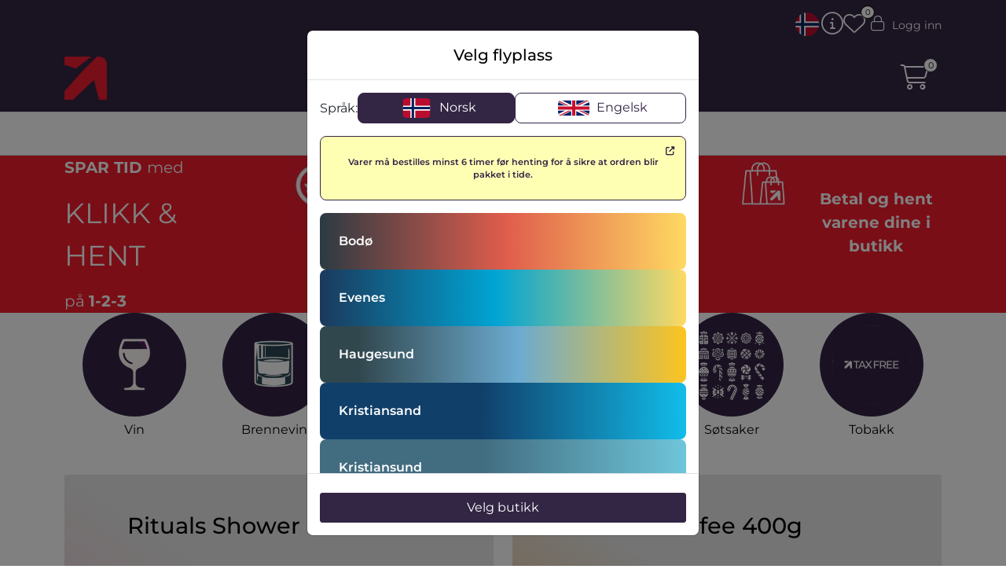

--- FILE ---
content_type: text/html; charset=UTF-8
request_url: https://www.airportretail.no/
body_size: 20468
content:
<!DOCTYPE html>
<html lang="nb" data-bs-theme="light">
<head>
             
<!-- START /modules/meta -->
<title>Forsiden Airport Retail Group («ARG») | Airportretail.no</title>
<meta name="generator" content="Gurusoft Ecommerce">
<meta name="viewport" content="width=device-width, initial-scale=1.0">
<meta http-equiv="content-type" content="text/html; charset=UTF-8">
<meta http-equiv="X-UA-Compatible" content="IE=edge">

<meta name="description" content="">

<meta name="robots" content="index,follow">

<link rel="canonical" href="https://www.airportretail.no/">

<meta name="google" content="notranslate">

<meta property="og:site_name" content="Airport Retail Group («ARG») | Airportretail.no">
<meta property="og:url" content="https://www.airportretail.no/">
<meta property="og:title" content="Forsiden Airport Retail Group («ARG») | Airportretail.no">
<meta property="og:type" content="category">
<meta property="og:description" content="">
<meta property="og:image" content="https://res.cloudinary.com/airportretail-no/image/upload/d_standard_placeholder.png,f_auto,q_auto/s_sc01_default_1">
<meta property="og:image:url" content="https://res.cloudinary.com/airportretail-no/image/upload/d_standard_placeholder.png,f_auto,q_auto/s_sc01_default_1">
<meta property="og:image:secure_url" content="https://res.cloudinary.com/airportretail-no/image/upload/d_standard_placeholder.png,f_auto,q_auto/s_sc01_default_1">

<!-- END /modules/meta -->

             
<!-- START /modules/includes-head -->

         
<!-- START /modules/components/favicon -->

<link rel="icon" type="image/png" href="https://res.cloudinary.com/airportretail-no/image/upload/c_limit,d_standard_placeholder.png,f_auto,h_64,q_auto,w_64/g_logo_favicon_1.png">
<link rel="apple-touch-icon" href="https://res.cloudinary.com/airportretail-no/image/upload/c_limit,d_standard_placeholder.png,f_auto,h_180,q_auto,w_180/g_logo_favicon_1.png">

<!-- END /modules/components/favicon -->

<link rel="alternate" hreflang="nb-NO" href="https://www.airportretail.no/no/nb">
<link rel="alternate" hreflang="en-GB" href="https://www.airportretail.no/gb/en">


             
<!-- START /modules/components/includes-head-cookie-information -->

    <script id="CookieConsent" type="text/javascript" src="https://policy.app.cookieinformation.com/uc.js" data-culture="NB" data-gcm-version="2.0"></script>
    <script>window.addEventListener('CookieInformationConsentGiven',function(event){if(CookieInformation.getConsentGivenFor('cookie_cat_marketing')){window.dataLayer=window.dataLayer||[];(function(w,d,s,l,i){w[l]=w[l]||[];w[l].push({'gtm.start':new Date().getTime(),event:'gtm.js'});var f=d.getElementsByTagName(s)[0],j=d.createElement(s),dl=l!='dataLayer'?'&l='+l:'';j.async=true;j.src='//www.googletagmanager.com/gtm.js?id='+i+dl;f.parentNode.insertBefore(j,f);})(window,document,'script','dataLayer','GTM-T5NBNV9');}},false);</script>

<!-- END /modules/components/includes-head-cookie-information -->

<link href="/themes/stylesheet/fontawesome/css/A.fontawesome.min.css,qv=202601091050.pagespeed.cf.D8UCoWnw13.css" rel="stylesheet preload" as="style">
<link href="/themes/stylesheet/fontawesome/css/A.solid.min.css,qv=202601091050.pagespeed.cf.Cs5V7vkY69.css" rel="stylesheet preload" as="style">
<link href="/themes/stylesheet/fontawesome/css/A.light.min.css,qv=202601091050.pagespeed.cf.fTn3z4osB6.css" rel="stylesheet preload" as="style">
<link href="/themes/stylesheet/fontawesome/css/A.brands.min.css,qv=202601091050.pagespeed.cf.DwH4JASgjD.css" rel="stylesheet preload" as="style">
<link href="/themes/stylesheet/fontawesome/css/A.v5-font-face.min.css,qv=202601091050.pagespeed.cf.s8d3FpsWGt.css" rel="stylesheet preload" as="style">
<link href="/themes/stylesheet/owlCarousel/A.owl.carousel.min.css,qv=202601091050.pagespeed.cf.EQ1SN4bTSh.css" rel="stylesheet">
<link href="/themes/stylesheet/A.stylesheet.css+tempus-dominus.min.css,,qv==202601091050,Mcc.otrJc13zc6.css.pagespeed.cf.IIzlmEfiqz.css" rel="stylesheet"/>

    

                    <style>.page-element-Q-030 a:hover{text-decoration:none}.page-element-Q-030 .banner-custom-video{padding:0;width:100%}</style>                    <style>.page-element-Q-003 .vendorImg{min-height:150px;display:grid;place-items:center}.page-element-Q-003 .vendorImg img{margin:0 auto;height:100px;object-fit:scale-down}</style>    

    <style>.product-filter .display{visibility:hidden}.facet-group-type-terms .dropdown-item{text-transform:capitalize}.facet-group-type-terms .dropdown-item[data-facet-value$="of12"]{text-transform:none}.product-grid{margin-top:17px}.arg-bilde-med-tekst .row .arg-banner-subtitle{width:fit-content}.arg-bilde-med-tekst .row:has( > .arg-banner-subtitle) {justify-content:space-around}</style>


<!-- END /includes/stylesheet/Q-003.vm -->
             
<!-- START /modules/includes-head-custom -->

         
<!-- START /includes/javascript/pro-product-labels -->

<script>//<![CDATA[
class ProProductLabelsBase {
    populateLabels() {
        let ids = [];
        let idsCount = {};
        let elements = document.querySelectorAll('[data-ajax_target="pro-product-labels"]')

        elements.forEach(element => {
            let pid = element.getAttribute("data-label-id");
            if (pid && !ids.includes(pid)) {
                idsCount[pid] = element.getAttribute("data-label-count");
                ids.push(pid);
            }
        });

        if (ids.length > 0) {
            jQuery.ajax({
                url: "/pro-product-labels-ajax.vm?action=getLabels&ids=" + ids,
                cache: false,
                type: "get",
                dataType: "html"
            }).done(function (data) {
                let htmlContent = jQuery.parseHTML(data);
                let labels      = $(htmlContent).find(".pro-product-labels");

                labels.each(function (i, el) {
                    let targets = document.querySelectorAll("div[data-ajax_target='pro-product-labels'][data-label-id='" + el.id + "']");

                    targets.forEach(target => {
                        let countClass = "num_" + idsCount[el.id];
                        el.querySelector(".product-label-special").classList.add(countClass.toString())
                        target.insertAdjacentHTML("afterend", el.innerHTML);
                        idsCount[el.id] = Number(idsCount[el.id]) + 1;
                    });
                })

            })
        }
    }

    loadProductDetailLabel(pid) {
        const productLabelSelector = "[data-label-id='" + pid + "']";
        gca.waitForElement(productLabelSelector).then((el) => {
            proProductLabels.populateLabels();
        });
    }
}

//]]></script>
<script>//<![CDATA[
class ProProductLabels extends ProProductLabelsBase {

}
//]]></script>
<script>const proProductLabels=new ProProductLabels();</script>

<!-- END /includes/javascript/pro-product-labels -->

<!-- END /includes/javascript/pro-product-labels -->

    </head>
<body><noscript><meta HTTP-EQUIV="refresh" content="0;url='https://www.airportretail.no/?PageSpeed=noscript'" /><style><!--table,div,span,font,p{display:none} --></style><div style="display:block">Please click <a href="https://www.airportretail.no/?PageSpeed=noscript">here</a> if you are not redirected within a few seconds.</div></noscript>
             
<!-- START /modules/components/skip-to-main-content -->

<a id="skip-main" class="btn btn-primary visually-hidden-focusable" href="#columns">Skip to main content</a>

<!-- END /modules/components/skip-to-main-content -->

                 <noscript><iframe src="https://www.googletagmanager.com/ns.html?id=GTM-T5NBNV9" height="0" width="0" style="display:none;visibility:hidden"></iframe></noscript>

    <main id="page">

        <!--[if lt IE 7]>
        <p class="chromeframe">You are using an <strong>outdated</strong> browser. Please <a href="http://browsehappy.com/">upgrade your browser</a> or <a href="http://www.google.com/chromeframe/?redirect=true">activate Google Chrome Frame</a> to improve your experience.</p>
        <![endif]-->

        
                 
<!-- START /modules/components/scroll-to-top -->

<div class="scrollToTop">
    <div id="back-text">
        <span>Til toppen</span>
    </div>

    <i class="fa-light fa-angle-up" aria-hidden="true"></i>
</div>

<!-- END /modules/components/scroll-to-top -->
                 
<!-- START /modules/components/top-menu-admin -->

<div data-ajax_target="top-admin-menu" data-entity-type="productCategory" data-entity-id="1" data-edit=""></div>

<!-- END /modules/components/top-menu-admin -->
                 
<!-- START /modules/components/announcement-bar -->


<!-- END /modules/components/announcement-bar -->
                 
<!-- START /modules/components/top-menu -->

<div class="d-none d-lg-block top-menu-row">
    <div class="container">
        <div class="row align-items-center">
            <div class="col-7 col-xl-6">
                <div class="top-menu-row__link-menu">
                             
<!-- START /modules/components/top-links -->


<!-- END /modules/components/top-links -->
                </div>
            </div>

            <div class="col-5 col-xl-6">
                <div class="top-menu-row__icon-menu">
                             
<!-- START /modules/components/locale-button-desktop -->

			<div class="locale-button-desktop language dropdown">
			<a class="dropdown-toggle" href="#" data-bs-toggle="dropdown" aria-expanded="false">
				<span class="">
										<img src="/themes/flags/no.svg" class="arg-country-flag" width="50" height="50" alt="Language">
				</span>
			</a>

			<ul class="dropdown-menu" role="menu">
									<li role="menuitem" class="active">
						<a class="account" href="/no/nb/">
														<img src="/themes/flags/no.svg" class="country-flag" alt="Flag Norwegian Bokmål" width="16">
							Norsk						</a>
					</li>
									<li role="menuitem">
						<a class="account" href="/gb/en/">
														<img src="/themes/flags/gb.svg" class="country-flag" alt="Flag English" width="16">
							Engelsk						</a>
					</li>
							</ul>
		</div>
	
<!-- END /modules/components/locale-button-desktop -->
                             
<!-- START /modules/components/info-button-desktop -->

    <div class="info-button-desktop">
                <a href="infosenter">
            <i class="fa-light fa-circle-info" aria-hidden="true"></i>
            <span class="d-none d-xl-inline-block">Infosenter</span>
        </a>
    </div>

<!-- END /modules/components/info-button-desktop -->
                             
<!-- START /modules/components/favorite-button-desktop -->

    <div class="favorite-button-desktop">
        <span class="favorite-quantity" data-ajax_target="favorites-size">
                    </span>

        <a href="favorites" class="favorite-userbutton">
            <i class="fa-light fa-heart" aria-hidden="true"></i>
            <span class="d-none d-xl-inline-block">Favoritter</span>
        </a>
    </div>

<!-- END /modules/components/favorite-button-desktop -->
                             
<!-- START /modules/components/user-button-desktop -->

<div class="user-button-desktop">
			<a href="login">
			<i class="fa-light fa-lock" aria-hidden="true"></i>
			<span class="d-none d-xl-inline-block">Logg inn</span>
		</a>
	</div>

<!-- END /modules/components/user-button-desktop -->
                </div>
            </div>
        </div>
    </div>
</div>

<!-- END /modules/components/user-button-desktop -->

                 
<!-- START /modules/header -->

<header id="header" class="sticky-top">
    <div id="sticky-desktop" class="d-none d-lg-block">
                 
<!-- START /modules/components/header-desktop -->

<div id="topbar">
    <div class="desktop d-none d-lg-block">
        <div class="container">
            <div class="row align-items-center">
                <div class="col-lg-4 col-xl-4">
                             
<!-- START /modules/components/header-desktop-logo -->

<div id="logo-theme">
    <a class="d-flex" href="/"><img src="https://res.cloudinary.com/airportretail-no/image/upload/d_standard_placeholder.png,f_auto,q_auto/g_logo_default_1" class="img-fluid" alt="Airport Retail Group («ARG») | Airportretail.no" height="55" itemprop="logo"></a>
</div>

<!-- END /modules/components/header-desktop-logo -->
                </div>

                <div class="col-lg-5 col-xl-4">
                             
<!-- START /modules/components/header-desktop-search -->

<div class="search-bar" itemscope itemtype="http://schema.org/WebSite">
    <meta itemprop="url" content="https://www.airportretail.no">
    <form action="search" method="get" accept-charset="UTF-8" itemprop="potentialAction" itemscope itemtype="http://schema.org/SearchAction">
        <meta itemprop="target" content="https://www.airportretail.no/search?action=search&q={q}">
        <input type="hidden" name="action" value="search">

        <div class="input-group">
            <input type="text" name="q" placeholder="Søk i 12,802 produkter" class="suggest form-control" aria-label="Søk" required itemprop="query-input" autocomplete="off" data-action="incremental-search" data-content-target="incremental-search-desktop">
            <button class="btn button-search" type="submit" aria-label="Søk">
                <i class="fa-light fa-magnifying-glass" aria-hidden="true"></i>
                <i class="fa-light fa-spinner-third fa-spin" hidden aria-hidden="true"></i>
            </button>
        </div>
    </form>
    <div class="incremental-search-content desktop" data-content="incremental-search-desktop"></div>
</div>

<!-- END /modules/components/header-desktop-search -->
                </div>

                <div class="col-lg-3 col-xl-4">
                    <div class="basket-button-desktop">
                                 
<!-- START /modules/components/basket-button-desktop -->

<div class="large-cart">
    <div class="large-cart__price">
        Beløp
        <span class="large-cart__price-amount" data-ajax_target="basket-amount"></span>
    </div>
    <div class="large-cart__icon">
                <button title="Handlevogn" class="pro-off-canvas-basket-toogle">
            <div class="large-cart__amount" data-ajax_target="basket-size"></div>
            <i class="fa-light fa-cart-shopping" aria-hidden="true"></i>
        </button>
            </div>
</div>

<!-- END /modules/components/basket-button-desktop -->
                    </div>
                </div>
            </div>
        </div>
    </div>
</div>

<nav id="desktop_menu" class="navbar navbar-expand-lg">
             
<!-- START /modules/components/category-menu-desktop -->

<div class="container justify-content-center">
    <ul class="navbar-nav collapse navbar-collapse flex-wrap justify-content-center align-items-center">
                    <li class="nav-item  dropdown dropdown-xl-trigger deeper " data-category_id="10010">
                <a class="dropdown-toggle nav-link" href="flyplasser">FLYPLASSER</a>

                                                    <div class="dropdown-menu dropdown-xl-content">
                        <div class="container category-sub-menu">
                                                        
                                <div class="category-sub-menu-content">
                                    <a href="bodo" title="Bodø">Bodø</a>

                                                                                                        </div>
                            
                                <div class="category-sub-menu-content">
                                    <a href="evenes" title="Evenes">Evenes</a>

                                                                                                        </div>
                            
                                <div class="category-sub-menu-content">
                                    <a href="haugesund" title="Haugesund">Haugesund</a>

                                                                                                        </div>
                            
                                <div class="category-sub-menu-content">
                                    <a href="kristiansand" title="Kristiansand">Kristiansand</a>

                                                                                                        </div>
                            
                                <div class="category-sub-menu-content">
                                    <a href="kristiansund" title="Kristiansund">Kristiansund</a>

                                                                                                        </div>
                            
                                <div class="category-sub-menu-content">
                                    <a href="molde" title="Molde">Molde</a>

                                                                                                        </div>
                            
                                <div class="category-sub-menu-content">
                                    <a href="torp" title="Torp">Torp</a>

                                                                                                        </div>
                            
                                <div class="category-sub-menu-content">
                                    <a href="tromso" title="Tromsø">Tromsø</a>

                                                                                                        </div>
                            
                                <div class="category-sub-menu-content">
                                    <a href="alesund" title="Ålesund">Ålesund</a>

                                                                                                        </div>
                                                    </div>
                    </div>
                            </li>
                    <li class="nav-item  no-childeren " data-category_id="10009">
                <a class="dropdown-toggle nav-link" href="brands">BRANDS</a>

                                            </li>
                    <li class="nav-item  dropdown dropdown-xl-trigger deeper " data-category_id="10000">
                <a class="dropdown-toggle nav-link" href="produkter">PRODUKTER</a>

                                                    <div class="dropdown-menu dropdown-xl-content">
                        <div class="container category-sub-menu">
                                                        
                                <div class="category-sub-menu-content">
                                    <a href="skjonnhet" title="Skjønnhet">Skjønnhet</a>

                                                                                                                <ul class="category-sub-sub-menu-content">
                                                                                                                                        <li>
                                                    <a href="makeup">Makeup</a>
                                                </li>
                                                                                            <li>
                                                    <a href="parfyme">Parfyme</a>
                                                </li>
                                                                                            <li>
                                                    <a href="hudpleie">Hudpleie</a>
                                                </li>
                                                                                            <li>
                                                    <a href="harpleie">Hår</a>
                                                </li>
                                                                                            <li>
                                                    <a href="solkrem--selvbruning">Solpleie</a>
                                                </li>
                                                                                            <li>
                                                    <a href="reisestorrelser">Reisestørrelser</a>
                                                </li>
                                                                                            <li>
                                                    <a href="gavesett">Sett</a>
                                                </li>
                                                                                    </ul>
                                                                    </div>
                            
                                <div class="category-sub-menu-content">
                                    <a href="godteri" title="Godteri & Snacks">Godteri & Snacks</a>

                                                                                                                <ul class="category-sub-sub-menu-content">
                                                                                                                                        <li>
                                                    <a href="sjokolade">Sjokolade</a>
                                                </li>
                                                                                            <li>
                                                    <a href="sotsaker">Godteri</a>
                                                </li>
                                                                                            <li>
                                                    <a href="tyggis">Tyggis</a>
                                                </li>
                                                                                            <li>
                                                    <a href="snacks">Snacks</a>
                                                </li>
                                                                                    </ul>
                                                                    </div>
                                                    </div>
                    </div>
                            </li>
            </ul>
</div>

<!-- END /modules/components/category-menu-desktop -->
</nav>

<!-- END /modules/components/category-menu-desktop -->
    </div>

    <div id="sticky-mobile" class="d-lg-none">
                 
<!-- START /modules/components/header-mobile -->

<div class="navbar-header">
    <div class="navbar-row mobile-nav-logo-container">
        <div class="m-float-left">
            <button type="button" class="btn nav-button" onclick="gca.toggleOffCanvasMenu('left')">
                <span class="sr-only">Toggle navigation</span>
                <i class="fa-light fa-bars fa-lg" aria-hidden="true"></i>
            </button>

                            <div class="m-international">
                    <div class="international-wrapper">
                                 
<!-- START /modules/components/locale-button-desktop -->

			<div class="locale-button-desktop language dropdown">
			<a class="dropdown-toggle" href="#" data-bs-toggle="dropdown" aria-expanded="false">
				<span class="">
										<img src="/themes/flags/no.svg" class="arg-country-flag" width="50" height="50" alt="Language">
				</span>
			</a>

			<ul class="dropdown-menu" role="menu">
									<li role="menuitem" class="active">
						<a class="account" href="/no/nb/">
														<img src="/themes/flags/no.svg" class="country-flag" alt="Flag Norwegian Bokmål" width="16">
							Norsk						</a>
					</li>
									<li role="menuitem">
						<a class="account" href="/gb/en/">
														<img src="/themes/flags/gb.svg" class="country-flag" alt="Flag English" width="16">
							Engelsk						</a>
					</li>
							</ul>
		</div>
	
<!-- END /modules/components/locale-button-desktop -->
                    </div>
                </div>
                    </div>

                 
<!-- START /modules/components/header-mobile-logo -->

<div class="m-logo">
    <a class="d-flex" href="/"><img src="https://res.cloudinary.com/airportretail-no/image/upload/d_standard_placeholder.png,f_auto,q_auto/g_logo_default_1" class="img-fluid" alt="Airport Retail Group («ARG») | Airportretail.no" height="50" itemprop="logo"></a>
</div>

<!-- END /modules/components/header-mobile-logo -->

        <div class="m-float-right">
            <div class="m-cart">
                         
<!-- START /modules/components/basket-button-mobile -->

<button title="Handlevogn" class="btn nav-button pro-off-canvas-basket-toogle">
    <span class="basket-quantity" data-ajax_target="basket-size">
            </span>
    <i class="fa-light fa-shopping-cart fa-lg nav-icon" aria-hidden="true"></i>
</button>

<!-- END /modules/components/basket-button-mobile -->
            </div>
            <div class="m-right-menu-toggle">
                         
<!-- START /modules/components/user-button-mobile -->

<button type="button" class="btn nav-button" onclick="gca.toggleOffCanvasMenu('right')">
    <span class="sr-only">Toggle navigation</span>
    <i class="fa-light fa-user-cog fa-lg" aria-hidden="true"></i>
</button>

<!-- END /modules/components/user-button-mobile -->
            </div>
        </div>
    </div>

    <div class="navbar-row mobile-search-container">
                 
<!-- START /modules/components/header-mobile-search -->

<div class="m-search">
    <form action="search" method="get" accept-charset="UTF-8">
        <input type="hidden" name="action" value="search">

        <div class="input-group">
            <input type="search" name="q" placeholder="Søk i 12,802 produkter" class="suggest form-control" aria-label="Søk" required autocomplete="off" data-action="incremental-search" data-content-target="incremental-search-mobile">
            <button class="btn nav-button button-search" type="submit" aria-label="Søk">
                <i class="fa-light fa-magnifying-glass" aria-hidden="true"></i>
                <i class="fa-light fa-spinner-third fa-spin" hidden aria-hidden="true"></i>
            </button>
        </div>
    </form>
    <div class="incremental-search-content mobile" data-content="incremental-search-mobile"></div>
</div>

<!-- END /modules/components/header-mobile-search -->
    </div>
</div>

<!-- END /modules/components/header-mobile-search -->

    </div>
</header>
<div style="position: relative">
             </div>

<!-- END /modules/components/arg-airport-switch -->

                 
<!-- START /modules/components/notification-header -->


<div id="sys-notification">
    <div id="notifications">
        
            </div>
</div>

<!-- END /modules/components/notification-header -->

        <section id="columns" class="default-columns">
            <!-- START index.vm -->




             
<!-- START /modules/page -->


    
    
        
                
                
        <div id="content" class="page page-template--1">
            
                            <div class="full-grid-parent">
                                            <div class="full-grid-element" id="item_1" style="--grid-row-start:1;--grid-column-start:1;--grid-row-end:4;--grid-column-end: 13;">
                                                                                                                                            <div class="page-element page-element-container    d-none d-sm-block d-sm-none d-md-block d-md-none d-lg-block ">
                                             
<!-- START /modules/components/template-layout-container -->







    


<div class="element-container container-fluid
                    " style="--container-background-image:url(https://res.cloudinary.com/airportretail-no/image/upload/d_standard_placeholder.png,f_auto,q_auto/g_ncixjljC_ncixjljC_1);--container-background-color:#f01c2c;--container-image-brightness:;--container-padding-top:30px;--container-padding-right:0;--container-padding-bottom:30px;--container-padding-left:0;--container-margin-top:0;--container-margin-bottom:24px;--container-margin-mobile-top:0;--container-margin-mobile-bottom:24px">

    
                        <div class="container full-grid-parent">
        
                    <div class="full-grid-element" id="item_1" style="--grid-row-start:1;--grid-column-start:1;--grid-row-end:2;--grid-column-end: 4;">
                                                                
                <div class="page-element page-element-wysiwyg    ">
                                 
<!-- START /modules/components/template-static-wysiwyg -->



<div class="element-wysiwyg " style="
    --wysiwyg-text-color:rgb(255, 255, 255);
    --wysiwyg-background-color:;
    --wysiwyg-padding-top:0px;    --wysiwyg-padding-right:0px;    --wysiwyg-padding-bottom:0px;    --wysiwyg-padding-left:0px;">
    <p><span style="font-size:20px;"><strong>SPAR TID </strong>med&nbsp;</span></p>

<p><span style="font-size:36px;">KLIKK &amp; HENT&nbsp;</span></p>

<p><span style="font-size:20px;">p&aring; <strong>1-2-3</strong></span></p>

</div>

<!-- END /modules/components/template-static-wysiwyg -->
                </div>
            </div>
                    <div class="full-grid-element" id="item_2" style="--grid-row-start:1;--grid-column-start:4;--grid-row-end:3;--grid-column-end: 5;">
                                                                
                <div class="page-element page-element-image-custom    ">
                                 
<!-- START /modules/components/template-static-image-custom -->


<div class="element-image-custom contain " style="--image-custom-object-fit:contain;  ">
    
    
    
        
                
        <img src="https://res.cloudinary.com/airportretail-no/image/upload/d_standard_placeholder.png,f_auto,q_auto/v1759230601/g_OHXmaQmY_OHXmaQmY_1" class="img-fluid img-thumbnail" alt="" height="111" width="82">
    
    
    </div>

<!-- END /modules/components/template-static-image-custom -->
                </div>
            </div>
                    <div class="full-grid-element" id="item_3" style="--grid-row-start:1;--grid-column-start:5;--grid-row-end:2;--grid-column-end: 7;">
                                                                
                <div class="page-element page-element-wysiwyg    ">
                                 
<!-- START /modules/components/template-static-wysiwyg -->



<div class="element-wysiwyg " style="
    --wysiwyg-text-color:rgb(255, 255, 255);
    --wysiwyg-background-color:;
    --wysiwyg-padding-top:0px;    --wysiwyg-padding-right:0px;    --wysiwyg-padding-bottom:0px;    --wysiwyg-padding-left:0px;">
    <p>&nbsp;</p>

<p><span style="font-size:20px;"><strong>Velg ditt hentested</strong></span></p>

</div>

<!-- END /modules/components/template-static-wysiwyg -->
                </div>
            </div>
                    <div class="full-grid-element" id="item_4" style="--grid-row-start:1;--grid-column-start:7;--grid-row-end:3;--grid-column-end: 8;">
                                                                
                <div class="page-element page-element-image-custom    ">
                                 
<!-- START /modules/components/template-static-image-custom -->


<div class="element-image-custom contain " style="--image-custom-object-fit:contain;  ">
    
    
    
        
                
        <img src="https://res.cloudinary.com/airportretail-no/image/upload/d_standard_placeholder.png,f_auto,q_auto/v1759230603/g_AgBDMMUY_AgBDMMUY_1" class="img-fluid img-thumbnail" alt="" height="106" width="106">
    
    
    </div>

<!-- END /modules/components/template-static-image-custom -->
                </div>
            </div>
                    <div class="full-grid-element" id="item_5" style="--grid-row-start:1;--grid-column-start:8;--grid-row-end:2;--grid-column-end: 10;">
                                                                
                <div class="page-element page-element-wysiwyg    ">
                                 
<!-- START /modules/components/template-static-wysiwyg -->



<div class="element-wysiwyg " style="
    --wysiwyg-text-color:rgb(255, 255, 255);
    --wysiwyg-background-color:;
    --wysiwyg-padding-top:0px;    --wysiwyg-padding-right:0px;    --wysiwyg-padding-bottom:0px;    --wysiwyg-padding-left:0px;">
    <p style="text-align: center;"><br/>
<span style="font-size:20px;"><strong>Finn dine taxfree-favoritter</strong></span></p>

</div>

<!-- END /modules/components/template-static-wysiwyg -->
                </div>
            </div>
                    <div class="full-grid-element" id="item_6" style="--grid-row-start:1;--grid-column-start:10;--grid-row-end:3;--grid-column-end: 11;">
                                                                
                <div class="page-element page-element-image-custom    ">
                                 
<!-- START /modules/components/template-static-image-custom -->


<div class="element-image-custom contain " style="--image-custom-object-fit:contain;  ">
    
    
    
        
                
        <img src="https://res.cloudinary.com/airportretail-no/image/upload/d_standard_placeholder.png,f_auto,q_auto/v1759230606/g_V72G5OvD_V72G5OvD_1" class="img-fluid img-thumbnail" alt="" height="111" width="111">
    
    
    </div>

<!-- END /modules/components/template-static-image-custom -->
                </div>
            </div>
                    <div class="full-grid-element" id="item_7" style="--grid-row-start:1;--grid-column-start:11;--grid-row-end:2;--grid-column-end: 13;">
                                                                
                <div class="page-element page-element-wysiwyg    ">
                                 
<!-- START /modules/components/template-static-wysiwyg -->



<div class="element-wysiwyg " style="
    --wysiwyg-text-color:rgb(255, 255, 255);
    --wysiwyg-background-color:;
    --wysiwyg-padding-top:0px;    --wysiwyg-padding-right:0px;    --wysiwyg-padding-bottom:0px;    --wysiwyg-padding-left:0px;">
    <p>&nbsp;</p>

<p style="text-align: center;"><span style="font-size:20px;"><strong>Betal og hent varene dine i butikk</strong></span></p>

</div>

<!-- END /modules/components/template-static-wysiwyg -->
                </div>
            </div>
        
        </div>    </div>

<!-- END /modules/components/template-static-wysiwyg -->

                            </div>
                        </div>
                                            <div class="full-grid-element" id="item_2" style="--grid-row-start:4;--grid-column-start:1;--grid-row-end:6;--grid-column-end: 13;">
                                                                                                                                            <div class="page-element page-element-container    d-lg-none d-xl-block d-xl-none d-xxl-block d-xxl-none">
                                             
<!-- START /modules/components/template-layout-container -->







    


<div class="element-container container-fluid
                    " style="--container-background-image:url(https://res.cloudinary.com/airportretail-no/image/upload/d_standard_placeholder.png,f_auto,q_auto/g_37bNuuHf_37bNuuHf_1);--container-background-color:#f01c2c;--container-image-brightness:;--container-padding-top:0;--container-padding-right:0;--container-padding-bottom:0;--container-padding-left:0;--container-margin-top:0;--container-margin-bottom:24px;--container-margin-mobile-top:0;--container-margin-mobile-bottom:24px">

    
                        <div class="container full-grid-parent">
        
                    <div class="full-grid-element" id="item_1" style="--grid-row-start:1;--grid-column-start:1;--grid-row-end:2;--grid-column-end: 13;">
                                                                
                <div class="page-element page-element-image-with-content    ">
                                 
<!-- START /modules/components/template-static-image-with-content -->


<div class="element-image-with-content left vertical-middle " style="
    --image-with-content-title-font-size:36px;    --image-with-content-text-font-size:20px;    --image-with-content-text-color:rgb(255, 255, 255);
    --image-with-content-background-color:rgba(0, 0, 0, 0);
    --image-with-content-image-brightness:1.0;
    --image-with-content-content-width:fit-content;
    --image-with-content-button-text-color:rgb(255, 255, 255);
    --image-with-content-button-background-color:rgba(255, 255, 255, 0);
">
    
        
                    <picture class="d-flex mw-100">
                <source media="(max-width: 420px)" srcset="https://res.cloudinary.com/airportretail-no/image/upload/c_limit,d_standard_placeholder.png,f_auto,h_400,q_auto,w_500/v1759233270/g_mZfHulOW_default_1">
                <source media="(max-width: 767px)" srcset="https://res.cloudinary.com/airportretail-no/image/upload/c_limit,d_standard_placeholder.png,f_auto,h_520,q_auto,w_700/v1759233270/g_mZfHulOW_default_1">
                <source media="(max-width: 991px)" srcset="https://res.cloudinary.com/airportretail-no/image/upload/c_limit,d_standard_placeholder.png,f_auto,h_950,q_auto,w_700/v1759233270/g_mZfHulOW_default_1">
                <source media="(max-width: 1199px)" srcset="https://res.cloudinary.com/airportretail-no/image/upload/c_limit,d_standard_placeholder.png,f_auto,h_1300,q_auto,w_960/v1759233270/g_mZfHulOW_default_1">
                <source media="(max-width: 1499px)" srcset="https://res.cloudinary.com/airportretail-no/image/upload/c_limit,d_standard_placeholder.png,f_auto,h_1550,q_auto,w_1140/v1759233270/g_mZfHulOW_default_1">
                <img src="https://res.cloudinary.com/airportretail-no/image/upload/d_standard_placeholder.png,f_auto,q_auto/v1759233270/g_mZfHulOW_default_1" alt="Spar tid med Klikk & Hent" class="img-fluid img-thumbnail w-100" itemprop="image" decoding="async">
            </picture>
        
        <div class="content-container right">
            <span class="h2 block-title">Spar tid med Klikk & Hent</span>
            <span class="block-text">Velg ditt hentested, finn dine taxfree-favoritter, hent & betal i butikk</span>

            <div class="buttons-container">
                
                                                                </div>
        </div>
    </div>

<!-- END /modules/components/template-static-image-with-content -->
                </div>
            </div>
        
        </div>    </div>

<!-- END /modules/components/template-static-image-with-content -->

                            </div>
                        </div>
                                            <div class="full-grid-element" id="item_3" style="--grid-row-start:6;--grid-column-start:1;--grid-row-end:8;--grid-column-end: 13;">
                                                                                                                                            <div class="page-element page-element-container arg-no-underline   ">
                                             
<!-- START /modules/components/template-layout-container -->









<div class="element-container container full-grid-parent
                    " style="--container-background-image:url(https://res.cloudinary.com/airportretail-no/image/upload/c_limit,d_standard_placeholder.png,f_auto,q_auto,w_1520/g_fy7gvPnZ_fy7gvPnZ_1);--container-background-color:#fff;--container-image-brightness:;--container-padding-top:0;--container-padding-right:0;--container-padding-bottom:0;--container-padding-left:0;--container-margin-top:0;--container-margin-bottom:24px;--container-margin-mobile-top:0;--container-margin-mobile-bottom:24px">

    
            
                    <div class="full-grid-element" id="item_1" style="--grid-row-start:1;--grid-column-start:1;--grid-row-end:2;--grid-column-end: 5;">
                                                                
                <div class="page-element page-element-Q-030 arg-bilde-med-tekst   ">
                                 
<!-- START /modules/components/template-static-Q-030 -->



    <div class="">
        
            
            <div class="banner-custom-yvaQDkhR">
                
                <div>
                    <div class="container-fluid">
                    <div class="row">
                        
                                                    
                                
                                
                                <div class="col-xl-6 offset-xl-0  arg-bg-round-purple">
                                                                            <a href="/vin">
                                    
                                                                                                                        <img class="img-fluid" src="https://res.cloudinary.com/airportretail-no/image/upload/c_limit,d_standard_placeholder.png,f_auto,h_100,q_auto,w_100/g_yvaQDkhR_eldfZ09Vvz_1" style="padding: 0;margin: 0;" alt="">
                                                                            
                                                                            </a>
                                                                    </div>

                                                                                                                
                                
                                
                                <div class="col-xl-6 offset-xl-0  arg-bg-round-purple">
                                                                            <a href="/brennevin">
                                    
                                                                                                                        <img class="img-fluid" src="https://res.cloudinary.com/airportretail-no/image/upload/c_limit,d_standard_placeholder.png,f_auto,h_100,q_auto,w_100/g_yvaQDkhR_el4IEd6KpO_1" style="padding: 0;margin: 0;" alt="">
                                                                            
                                                                            </a>
                                                                    </div>

                                                                                                                
                                                                </div><div class="row">
                                
                                
                                <div class="col-xl-6 offset-xl-0  arg-fit-content">
                                                                            <a href="/vin">
                                    
                                                                            <div style="padding: 5px; margin: 0; ">
                                            <p style="text-align: center;">Vin</p>

                                        </div>
                                    
                                                                            </a>
                                                                    </div>

                                                                                                                
                                
                                
                                <div class="col-xl-6 offset-xl-0  arg-fit-content">
                                                                            <a href="/brennevin">
                                    
                                                                            <div style="padding: 5px; margin: 0; ">
                                            <p style="text-align: center;">Brennevin</p>

                                        </div>
                                    
                                                                            </a>
                                                                    </div>

                                                                                                        </div>
                    </div>
                </div>
            </div>

                            
                        </div>

<!-- END /modules/components/template-static-Q-030 -->
                </div>
            </div>
                    <div class="full-grid-element" id="item_2" style="--grid-row-start:1;--grid-column-start:5;--grid-row-end:2;--grid-column-end: 9;">
                                                                
                <div class="page-element page-element-Q-030 arg-bilde-med-tekst   ">
                                 
<!-- START /modules/components/template-static-Q-030 -->



    <div class="">
        
            
            <div class="banner-custom-SPTTThXB">
                
                <div>
                    <div class="container-fluid">
                    <div class="row">
                        
                                                    
                                
                                
                                <div class="col-xl-6 offset-xl-0  arg-bg-round-purple">
                                                                            <a href="/parfyme">
                                    
                                                                                                                        <img class="img-fluid" src="https://res.cloudinary.com/airportretail-no/image/upload/c_limit,d_standard_placeholder.png,f_auto,h_100,q_auto,w_100/g_SPTTThXB_el4IEd6KpO_1" style="padding: 0;margin: 0;" alt="">
                                                                            
                                                                            </a>
                                                                    </div>

                                                                                                                
                                
                                
                                <div class="col-xl-6 offset-xl-0  arg-bg-round-purple">
                                                                            <a href="/makeup">
                                    
                                                                                                                        <img class="img-fluid" src="https://res.cloudinary.com/airportretail-no/image/upload/c_limit,d_standard_placeholder.png,f_auto,h_100,q_auto,w_100/g_SPTTThXB_eldfZ09Vvz_1" style="padding: 0;margin: 0;" alt="">
                                                                            
                                                                            </a>
                                                                    </div>

                                                                                                                
                                                                </div><div class="row">
                                
                                
                                <div class="col-xl-6 offset-xl-0  arg-fit-content">
                                                                            <a href="/parfyme">
                                    
                                                                            <div style="padding: 5px; margin: 0; ">
                                            <p style="text-align: center;">Parfyme</p>

                                        </div>
                                    
                                                                            </a>
                                                                    </div>

                                                                                                                
                                
                                
                                <div class="col-xl-6 offset-xl-0  arg-fit-content">
                                                                            <a href="/makeup">
                                    
                                                                            <div style="padding: 5px; margin: 0; ">
                                            <p style="text-align: center;">Makeup</p>

                                        </div>
                                    
                                                                            </a>
                                                                    </div>

                                                                                                        </div>
                    </div>
                </div>
            </div>

                    
                        </div>

<!-- END /modules/components/template-static-Q-030 -->
                </div>
            </div>
                    <div class="full-grid-element" id="item_3" style="--grid-row-start:1;--grid-column-start:9;--grid-row-end:2;--grid-column-end: 13;">
                                                                
                <div class="page-element page-element-Q-030 arg-bilde-med-tekst   ">
                                 
<!-- START /modules/components/template-static-Q-030 -->



    <div class="">
        
            
            <div class="banner-custom-PCZ2gnq6">
                
                <div>
                    <div class="container-fluid">
                    <div class="row">
                        
                                                    
                                
                                
                                <div class="col-xl-6 offset-xl-0  arg-bg-round-purple">
                                                                            <a href="/godteri">
                                    
                                                                                                                        <img class="img-fluid" src="https://res.cloudinary.com/airportretail-no/image/upload/c_limit,d_standard_placeholder.png,f_auto,h_100,q_auto,w_100/g_PCZ2gnq6_eldfZ09Vvz_1" style="padding: 0;margin: 0;" alt="">
                                                                            
                                                                            </a>
                                                                    </div>

                                                                                                                
                                
                                
                                <div class="col-xl-6 offset-xl-0  arg-bg-round-purple">
                                                                            <a href="/tobakk">
                                    
                                                                                                                        <img class="img-fluid" src="https://res.cloudinary.com/airportretail-no/image/upload/c_limit,d_standard_placeholder.png,f_auto,h_100,q_auto,w_100/g_PCZ2gnq6_el4IEd6KpO_1" style="padding: 0;margin: 0;" alt="">
                                                                            
                                                                            </a>
                                                                    </div>

                                                                                                                
                                                                </div><div class="row">
                                
                                
                                <div class="col-xl-6 offset-xl-0  arg-fit-content">
                                                                            <a href="/godteri">
                                    
                                                                            <div style="padding: 5px; margin: 0; ">
                                            <p style="text-align: center;">S&oslash;tsaker</p>

                                        </div>
                                    
                                                                            </a>
                                                                    </div>

                                                                                                                
                                
                                
                                <div class="col-xl-6 offset-xl-0  arg-fit-content">
                                                                            <a href="/tobakk">
                                    
                                                                            <div style="padding: 5px; margin: 0; ">
                                            <p style="text-align: center;">Tobakk</p>

                                        </div>
                                    
                                                                            </a>
                                                                    </div>

                                                                                                        </div>
                    </div>
                </div>
            </div>

                    
                        </div>

<!-- END /modules/components/template-static-Q-030 -->
                </div>
            </div>
        
            </div>

<!-- END /modules/components/template-static-Q-030 -->

                            </div>
                        </div>
                                            <div class="full-grid-element" id="item_4" style="--grid-row-start:8;--grid-column-start:1;--grid-row-end:15;--grid-column-end: 13;">
                                                                                                                                            <div class="page-element page-element-container    ">
                                             
<!-- START /modules/components/template-layout-container -->









<div class="element-container container full-grid-parent
                    " style="--container-background-image:url(https://res.cloudinary.com/airportretail-no/image/upload/c_limit,d_standard_placeholder.png,f_auto,q_auto,w_1520/g_3WOOiKTk_3WOOiKTk_1);--container-background-color:#fff;--container-image-brightness:;--container-padding-top:0;--container-padding-right:0;--container-padding-bottom:0;--container-padding-left:0;--container-margin-top:0;--container-margin-bottom:24px;--container-margin-mobile-top:0;--container-margin-mobile-bottom:24px">

    
            
                    <div class="full-grid-element" id="item_1" style="--grid-row-start:1;--grid-column-start:7;--grid-row-end:2;--grid-column-end: 13;">
                                                                
                <div class="page-element page-element-image-with-content    ">
                                 
<!-- START /modules/components/template-static-image-with-content -->


<div class="element-image-with-content middle vertical-top " style="
            --image-with-content-text-color:rgb(0, 0, 0);
    --image-with-content-background-color:rgba(0, 0, 0, 0);
    --image-with-content-image-brightness:1.0;
    --image-with-content-content-width:fit-content;
    --image-with-content-button-text-color:rgb(0, 0, 0);
    --image-with-content-button-background-color:rgb(255, 255, 255);
">
    
        
                    <picture class="d-flex mw-100">
                <source media="(max-width: 420px)" srcset="https://res.cloudinary.com/airportretail-no/image/upload/c_limit,d_standard_placeholder.png,f_auto,h_400,q_auto,w_500/v1767589593/g_eRs59T7Z_default_1">
                <source media="(max-width: 767px)" srcset="https://res.cloudinary.com/airportretail-no/image/upload/c_limit,d_standard_placeholder.png,f_auto,h_520,q_auto,w_700/v1767589593/g_eRs59T7Z_default_1">
                <source media="(max-width: 991px)" srcset="https://res.cloudinary.com/airportretail-no/image/upload/c_limit,d_standard_placeholder.png,f_auto,h_950,q_auto,w_700/v1767589593/g_eRs59T7Z_default_1">
                <source media="(max-width: 1199px)" srcset="https://res.cloudinary.com/airportretail-no/image/upload/c_limit,d_standard_placeholder.png,f_auto,h_1300,q_auto,w_960/v1767589593/g_eRs59T7Z_default_1">
                <source media="(max-width: 1499px)" srcset="https://res.cloudinary.com/airportretail-no/image/upload/c_limit,d_standard_placeholder.png,f_auto,h_1550,q_auto,w_1140/v1767589593/g_eRs59T7Z_default_1">
                <img src="https://res.cloudinary.com/airportretail-no/image/upload/d_standard_placeholder.png,f_auto,q_auto/v1767589593/g_eRs59T7Z_default_1" alt="Toffifee 400g" class="img-fluid img-thumbnail w-100" itemprop="image" decoding="async">
            </picture>
        
        <div class="content-container middle">
            <span class="h2 block-title">Toffifee 400g</span>
            <span class="block-text"></span>

            <div class="buttons-container">
                
                                                            <a href="/toffifee-48st-400gr-1?variant=19640" class="btn stretched-link">KJØP</a>
                                                </div>
        </div>
    </div>

<!-- END /modules/components/template-static-image-with-content -->
                </div>
            </div>
                    <div class="full-grid-element" id="item_2" style="--grid-row-start:1;--grid-column-start:1;--grid-row-end:2;--grid-column-end: 7;">
                                                                
                <div class="page-element page-element-image-with-content    ">
                                 
<!-- START /modules/components/template-static-image-with-content -->


<div class="element-image-with-content middle vertical-top " style="
            --image-with-content-text-color:rgb(0, 0, 0);
    --image-with-content-background-color:rgba(0, 0, 0, 0);
    --image-with-content-image-brightness:1.0;
    --image-with-content-content-width:fit-content;
    --image-with-content-button-text-color:rgb(0, 0, 0);
    --image-with-content-button-background-color:rgb(255, 255, 255);
">
    
        
                    <picture class="d-flex mw-100">
                <source media="(max-width: 420px)" srcset="https://res.cloudinary.com/airportretail-no/image/upload/c_limit,d_standard_placeholder.png,f_auto,h_400,q_auto,w_500/v1766063110/g_JF5dV95Y_default_1">
                <source media="(max-width: 767px)" srcset="https://res.cloudinary.com/airportretail-no/image/upload/c_limit,d_standard_placeholder.png,f_auto,h_520,q_auto,w_700/v1766063110/g_JF5dV95Y_default_1">
                <source media="(max-width: 991px)" srcset="https://res.cloudinary.com/airportretail-no/image/upload/c_limit,d_standard_placeholder.png,f_auto,h_950,q_auto,w_700/v1766063110/g_JF5dV95Y_default_1">
                <source media="(max-width: 1199px)" srcset="https://res.cloudinary.com/airportretail-no/image/upload/c_limit,d_standard_placeholder.png,f_auto,h_1300,q_auto,w_960/v1766063110/g_JF5dV95Y_default_1">
                <source media="(max-width: 1499px)" srcset="https://res.cloudinary.com/airportretail-no/image/upload/c_limit,d_standard_placeholder.png,f_auto,h_1550,q_auto,w_1140/v1766063110/g_JF5dV95Y_default_1">
                <img src="https://res.cloudinary.com/airportretail-no/image/upload/d_standard_placeholder.png,f_auto,q_auto/v1766063110/g_JF5dV95Y_default_1" alt="Rituals Shower Gel 200 ml" class="img-fluid img-thumbnail w-100" itemprop="image" decoding="async">
            </picture>
        
        <div class="content-container middle">
            <span class="h2 block-title">Rituals Shower Gel 200 ml</span>
            <span class="block-text"></span>

            <div class="buttons-container">
                
                                                            <a href="/kampanjer?size=24&filtered=true&vendor=rituals" class="btn stretched-link">KJØP</a>
                                                </div>
        </div>
    </div>

<!-- END /modules/components/template-static-image-with-content -->
                </div>
            </div>
                    <div class="full-grid-element" id="item_3" style="--grid-row-start:2;--grid-column-start:1;--grid-row-end:3;--grid-column-end: 5;">
                                                                
                <div class="page-element page-element-image-with-content    ">
                                 
<!-- START /modules/components/template-static-image-with-content -->


<div class="element-image-with-content left vertical-top " style="
            --image-with-content-text-color:rgb(0, 0, 0);
    --image-with-content-background-color:rgba(0, 0, 0, 0);
    --image-with-content-image-brightness:1.0;
    --image-with-content-content-width:fit-content;
    --image-with-content-button-text-color:rgb(0, 0, 0);
    --image-with-content-button-background-color:rgb(255, 255, 255);
">
    
        
                    <picture class="d-flex mw-100">
                <source media="(max-width: 420px)" srcset="https://res.cloudinary.com/airportretail-no/image/upload/c_limit,d_standard_placeholder.png,f_auto,h_400,q_auto,w_500/v1767589615/g_jMPloNiF_default_1">
                <source media="(max-width: 767px)" srcset="https://res.cloudinary.com/airportretail-no/image/upload/c_limit,d_standard_placeholder.png,f_auto,h_520,q_auto,w_700/v1767589615/g_jMPloNiF_default_1">
                <source media="(max-width: 991px)" srcset="https://res.cloudinary.com/airportretail-no/image/upload/c_limit,d_standard_placeholder.png,f_auto,h_950,q_auto,w_700/v1767589615/g_jMPloNiF_default_1">
                <source media="(max-width: 1199px)" srcset="https://res.cloudinary.com/airportretail-no/image/upload/c_limit,d_standard_placeholder.png,f_auto,h_1300,q_auto,w_960/v1767589615/g_jMPloNiF_default_1">
                <source media="(max-width: 1499px)" srcset="https://res.cloudinary.com/airportretail-no/image/upload/c_limit,d_standard_placeholder.png,f_auto,h_1550,q_auto,w_1140/v1767589615/g_jMPloNiF_default_1">
                <img src="https://res.cloudinary.com/airportretail-no/image/upload/d_standard_placeholder.png,f_auto,q_auto/v1767589615/g_jMPloNiF_default_1" alt="Malaco 400-450g" class="img-fluid img-thumbnail w-100" itemprop="image" decoding="async">
            </picture>
        
        <div class="content-container left">
            <span class="h2 block-title">Malaco 400-450g</span>
            <span class="block-text"></span>

            <div class="buttons-container">
                
                                                            <a href="/kampanjer" class="btn stretched-link">KJØP</a>
                                                </div>
        </div>
    </div>

<!-- END /modules/components/template-static-image-with-content -->
                </div>
            </div>
                    <div class="full-grid-element" id="item_4" style="--grid-row-start:2;--grid-column-start:5;--grid-row-end:3;--grid-column-end: 9;">
                                                                
                <div class="page-element page-element-image-with-content    ">
                                 
<!-- START /modules/components/template-static-image-with-content -->


<div class="element-image-with-content left vertical-top " style="
            --image-with-content-text-color:rgb(0, 0, 0);
    --image-with-content-background-color:rgba(0, 0, 0, 0);
    --image-with-content-image-brightness:1.0;
    --image-with-content-content-width:fit-content;
    --image-with-content-button-text-color:rgb(0, 0, 0);
    --image-with-content-button-background-color:rgb(255, 255, 255);
">
    
        
                    <picture class="d-flex mw-100">
                <source media="(max-width: 420px)" srcset="https://res.cloudinary.com/airportretail-no/image/upload/c_limit,d_standard_placeholder.png,f_auto,h_400,q_auto,w_500/v1767589635/g_LyER4mC8_default_1">
                <source media="(max-width: 767px)" srcset="https://res.cloudinary.com/airportretail-no/image/upload/c_limit,d_standard_placeholder.png,f_auto,h_520,q_auto,w_700/v1767589635/g_LyER4mC8_default_1">
                <source media="(max-width: 991px)" srcset="https://res.cloudinary.com/airportretail-no/image/upload/c_limit,d_standard_placeholder.png,f_auto,h_950,q_auto,w_700/v1767589635/g_LyER4mC8_default_1">
                <source media="(max-width: 1199px)" srcset="https://res.cloudinary.com/airportretail-no/image/upload/c_limit,d_standard_placeholder.png,f_auto,h_1300,q_auto,w_960/v1767589635/g_LyER4mC8_default_1">
                <source media="(max-width: 1499px)" srcset="https://res.cloudinary.com/airportretail-no/image/upload/c_limit,d_standard_placeholder.png,f_auto,h_1550,q_auto,w_1140/v1767589635/g_LyER4mC8_default_1">
                <img src="https://res.cloudinary.com/airportretail-no/image/upload/d_standard_placeholder.png,f_auto,q_auto/v1767589635/g_LyER4mC8_default_1" alt="E. Arden Green Tea Honey Drops Body Cream 400 ml" class="img-fluid img-thumbnail w-100" itemprop="image" decoding="async">
            </picture>
        
        <div class="content-container left">
            <span class="h2 block-title">E. Arden Green Tea Honey Drops Body Cream 400 ml</span>
            <span class="block-text"></span>

            <div class="buttons-container">
                
                                                            <a href="/elizabeth-arden-green-tea-honey-drops-body-cream-400-ml" class="btn stretched-link">KJØP</a>
                                                </div>
        </div>
    </div>

<!-- END /modules/components/template-static-image-with-content -->
                </div>
            </div>
                    <div class="full-grid-element" id="item_5" style="--grid-row-start:2;--grid-column-start:9;--grid-row-end:3;--grid-column-end: 13;">
                                                                
                <div class="page-element page-element-image-with-content    ">
                                 
<!-- START /modules/components/template-static-image-with-content -->


<div class="element-image-with-content left vertical-top " style="
            --image-with-content-text-color:rgb(0, 0, 0);
    --image-with-content-background-color:rgba(0, 0, 0, 0);
    --image-with-content-image-brightness:1.0;
    --image-with-content-content-width:fit-content;
    --image-with-content-button-text-color:rgb(0, 0, 0);
    --image-with-content-button-background-color:rgb(255, 255, 255);
">
    
        
                    <picture class="d-flex mw-100">
                <source media="(max-width: 420px)" srcset="https://res.cloudinary.com/airportretail-no/image/upload/c_limit,d_standard_placeholder.png,f_auto,h_400,q_auto,w_500/v1767589656/g_mutZIJzf_default_1">
                <source media="(max-width: 767px)" srcset="https://res.cloudinary.com/airportretail-no/image/upload/c_limit,d_standard_placeholder.png,f_auto,h_520,q_auto,w_700/v1767589656/g_mutZIJzf_default_1">
                <source media="(max-width: 991px)" srcset="https://res.cloudinary.com/airportretail-no/image/upload/c_limit,d_standard_placeholder.png,f_auto,h_950,q_auto,w_700/v1767589656/g_mutZIJzf_default_1">
                <source media="(max-width: 1199px)" srcset="https://res.cloudinary.com/airportretail-no/image/upload/c_limit,d_standard_placeholder.png,f_auto,h_1300,q_auto,w_960/v1767589656/g_mutZIJzf_default_1">
                <source media="(max-width: 1499px)" srcset="https://res.cloudinary.com/airportretail-no/image/upload/c_limit,d_standard_placeholder.png,f_auto,h_1550,q_auto,w_1140/v1767589656/g_mutZIJzf_default_1">
                <img src="https://res.cloudinary.com/airportretail-no/image/upload/d_standard_placeholder.png,f_auto,q_auto/v1767589656/g_mutZIJzf_default_1" alt="REF Stockholm Sweden" class="img-fluid img-thumbnail w-100" itemprop="image" decoding="async">
            </picture>
        
        <div class="content-container left">
            <span class="h2 block-title">REF Stockholm Sweden</span>
            <span class="block-text"></span>

            <div class="buttons-container">
                
                                                            <a href="/refstockholmsweden?size=24" class="btn stretched-link">KJØP</a>
                                                </div>
        </div>
    </div>

<!-- END /modules/components/template-static-image-with-content -->
                </div>
            </div>
        
            </div>

<!-- END /modules/components/template-static-image-with-content -->

                            </div>
                        </div>
                                            <div class="full-grid-element" id="item_5" style="--grid-row-start:15;--grid-column-start:1;--grid-row-end:19;--grid-column-end: 13;">
                                                                                                                                            <div class="page-element page-element-container    ">
                                             
<!-- START /modules/components/template-layout-container -->









<div class="element-container container full-grid-parent
                    " style="--container-background-image:url(https://res.cloudinary.com/airportretail-no/image/upload/c_limit,d_standard_placeholder.png,f_auto,q_auto,w_1520/g_8zb5ZrzW_8zb5ZrzW_1);--container-background-color:#fff;--container-image-brightness:;--container-padding-top:25px;--container-padding-right:0;--container-padding-bottom:0;--container-padding-left:0;--container-margin-top:0;--container-margin-bottom:24px;--container-margin-mobile-top:0;--container-margin-mobile-bottom:24px">

    
            
                    <div class="full-grid-element" id="item_1" style="--grid-row-start:1;--grid-column-start:1;--grid-row-end:2;--grid-column-end: 13;">
                                                                
                <div class="page-element page-element-heading    ">
                                 
<!-- START /modules/components/template-static-heading -->



<h1 class="element-heading no-margin-bottom middle" style="--heading-text-color:rgb(0, 0, 0);"></h1>

<!-- END /modules/components/template-static-heading -->
                </div>
            </div>
                    <div class="full-grid-element" id="item_2" style="--grid-row-start:2;--grid-column-start:1;--grid-row-end:3;--grid-column-end: 13;">
                                                
                <div class="page-element page-element-promotions    ">
                                 
<!-- START /modules/components/template-page-promotions -->


<div class="no-margin-bottom">
    </div>

<!-- END /modules/components/template-page-promotions -->

                </div>
            </div>
        
            </div>

<!-- END /modules/components/template-page-promotions -->

                            </div>
                        </div>
                                            <div class="full-grid-element" id="item_6" style="--grid-row-start:19;--grid-column-start:1;--grid-row-end:23;--grid-column-end: 13;">
                                                                                                                                            <div class="page-element page-element-container arg-produsentrad   ">
                                             
<!-- START /modules/components/template-layout-container -->









<div class="element-container container full-grid-parent
                    " style="--container-background-image:url(https://res.cloudinary.com/airportretail-no/image/upload/c_limit,d_standard_placeholder.png,f_auto,q_auto,w_1520/g_YL5zuKmS_YL5zuKmS_1);--container-background-color:#fff;--container-image-brightness:;--container-padding-top:25px;--container-padding-right:0;--container-padding-bottom:0;--container-padding-left:0;--container-margin-top:0;--container-margin-bottom:24px;--container-margin-mobile-top:0;--container-margin-mobile-bottom:24px">

    
            
                    <div class="full-grid-element" id="item_1" style="--grid-row-start:1;--grid-column-start:1;--grid-row-end:2;--grid-column-end: 13;">
                                                                
                <div class="page-element page-element-heading    ">
                                 
<!-- START /modules/components/template-static-heading -->



<h1 class="element-heading  middle" style="--heading-text-color:rgb(0, 0, 0);">Våre populære merker!</h1>

<!-- END /modules/components/template-static-heading -->
                </div>
            </div>
                    <div class="full-grid-element" id="item_2" style="--grid-row-start:2;--grid-column-start:1;--grid-row-end:3;--grid-column-end: 7;">
                                                                
                <div class="page-element page-element-Q-003    ">
                                 
<!-- START /modules/components/template-static-Q-003 -->



    <div class="no-margin-bottom">
        
            <div class="row">
                
                    
                                            <div class="col-xl-6 col-12 offset-xl-1">
                    
                                            <a href="/dior">
                            <div class="vendorImg">
                                                                
                                    
                                    <picture class="d-flex mw-100">
                                        <source media="(max-width: 420px)" srcset="https://res.cloudinary.com/airportretail-no/image/upload/c_limit,d_standard_placeholder.png,f_auto,h_100,q_auto,w_100/v1759148559/v_0758_default_1">
                                        <img src="https://res.cloudinary.com/airportretail-no/image/upload/c_limit,d_standard_placeholder.png,f_auto,h_140,q_auto,w_140/v1759148559/v_0758_default_1" alt="Dior" class="img-fluid img-thumbnail w-100" itemprop="image" width="140" height="140" decoding="async">
                                    </picture>
                                                            </div>
                        </a>
                    
                    </div>
                
                    
                                            <div class="col-xl-6 col-12 offset-xl-1">
                    
                                            <a href="/lancome">
                            <div class="vendorImg">
                                                                
                                    
                                    <picture class="d-flex mw-100">
                                        <source media="(max-width: 420px)" srcset="https://res.cloudinary.com/airportretail-no/image/upload/c_limit,d_standard_placeholder.png,f_auto,h_100,q_auto,w_100/v1759148374/v_0629_default_1">
                                        <img src="https://res.cloudinary.com/airportretail-no/image/upload/c_limit,d_standard_placeholder.png,f_auto,h_140,q_auto,w_140/v1759148374/v_0629_default_1" alt="Lancome" class="img-fluid img-thumbnail w-100" itemprop="image" width="140" height="140" decoding="async">
                                    </picture>
                                                            </div>
                        </a>
                    
                    </div>
                            </div>
            </div>

                
<!-- END /modules/components/template-static-Q-003 -->

                </div>
            </div>
                    <div class="full-grid-element" id="item_3" style="--grid-row-start:2;--grid-column-start:7;--grid-row-end:3;--grid-column-end: 13;">
                                                                
                <div class="page-element page-element-Q-003    ">
                                 
<!-- START /modules/components/template-static-Q-003 -->



    <div class="no-margin-bottom">
        
            <div class="row">
                
                    
                                            <div class="col-xl-6 col-12 offset-xl-1">
                    
                                            <a href="/biotherm">
                            <div class="vendorImg">
                                                                
                                    
                                    <picture class="d-flex mw-100">
                                        <source media="(max-width: 420px)" srcset="https://res.cloudinary.com/airportretail-no/image/upload/c_limit,d_standard_placeholder.png,f_auto,h_100,q_auto,w_100/v1759148614/v_0640_default_1">
                                        <img src="https://res.cloudinary.com/airportretail-no/image/upload/c_limit,d_standard_placeholder.png,f_auto,h_140,q_auto,w_140/v1759148614/v_0640_default_1" alt="Biotherm" class="img-fluid img-thumbnail w-100" itemprop="image" width="140" height="140" decoding="async">
                                    </picture>
                                                            </div>
                        </a>
                    
                    </div>
                
                    
                                            <div class="col-xl-6 col-12 offset-xl-1">
                    
                                            <a href="/rituals">
                            <div class="vendorImg">
                                                                
                                    
                                    <picture class="d-flex mw-100">
                                        <source media="(max-width: 420px)" srcset="https://res.cloudinary.com/airportretail-no/image/upload/c_limit,d_standard_placeholder.png,f_auto,h_100,q_auto,w_100/v1759148493/v_6025_default_1">
                                        <img src="https://res.cloudinary.com/airportretail-no/image/upload/c_limit,d_standard_placeholder.png,f_auto,h_140,q_auto,w_140/v1759148493/v_6025_default_1" alt="Rituals" class="img-fluid img-thumbnail w-100" itemprop="image" width="140" height="140" decoding="async">
                                    </picture>
                                                            </div>
                        </a>
                    
                    </div>
                            </div>
            </div>

            
<!-- END /modules/components/template-static-Q-003 -->

                </div>
            </div>
        
            </div>

<!-- END /modules/components/template-static-Q-003 -->

                            </div>
                        </div>
                                    </div>
                    </div>

                                
    

<!-- END /modules/components/template-static-Q-003 -->


<!-- STOP index.vm -->
        </section>
    </main>

             
<!-- START /modules/footer -->



<footer id="footer">
    <div class="footer-top">
        <div class="footer-center">
                            
                                    
                                                
                        <div class="container">
                            <div class="row " id="footer_row_1">
                                                                                                                                                                                <div class="col-xl-2 d-none d-sm-block d-sm-none d-md-block ">
                                        <div class="footer-element footer-element-image-custom   ">
                                                         
<!-- START /modules/components/template-static-image-custom -->


<div class="element-image-custom contain " style="--image-custom-object-fit:contain;  ">
    
    
    
        
                
        <img src="https://res.cloudinary.com/airportretail-no/image/upload/c_limit,d_standard_placeholder.png,f_auto,h_50,q_auto/v1752586903/g_PKs2zzri_PKs2zzri_1" class="img-fluid img-thumbnail" alt="" height="50" width="3755">
    
    
    </div>

<!-- END /modules/components/template-static-image-custom -->
                                        </div>
                                    </div>
                                                            </div>
                        </div>
                    
                                                
                        <div class="container">
                            <div class="row " id="footer_row_2">
                                                                                                                                                                                <div class="col-xl-12 ">
                                        <div class="footer-element footer-element-big-navigation   ">
                                                         
<!-- START /modules/components/template-static-big-navigation -->


    
        
            <div class="big-navigation">
                            <h2 class="h5">INFORMASJON</h2>
            
            <ul>
                                    <li>
                                                    <a href="/vilkar">
                        
                        
                        Vilkår

                                                    </a>
                                            </li>
                                    <li>
                                                    <a href="/personvernerklaring">
                        
                        
                        Personvernerklæring

                                                    </a>
                                            </li>
                                    <li>
                                                    <a href="/alkohol-og-tobakkvoter">
                        
                        
                        Alkohol- og tobakkvoter

                                                    </a>
                                            </li>
                                    <li>
                                                    <a href="/apenhetsloven">
                        
                        
                        Åpenhetsloven

                                                    </a>
                                            </li>
                            </ul>
        </div>
    
    
        
            <div class="big-navigation">
                            <h2 class="h5">MIN KONTO</h2>
            
            <ul>
                                    <li>
                                                    <a href="/account-orders">
                        
                        
                        Ordre

                                                    </a>
                                            </li>
                                    <li>
                                                    <a href="/account-profile">
                        
                        
                        Min Informasjon

                                                    </a>
                                            </li>
                            </ul>
        </div>
    
    
        
            <div class="big-navigation">
                            <h2 class="h5">KUNDESERVICE</h2>
            
            <ul>
                                    <li>
                                                    <a href="/om-oss">
                        
                        
                        Om oss

                                                    </a>
                                            </li>
                                    <li>
                                                    <a href="/klikk-og-hent">
                        
                        
                        Klikk & Hent

                                                    </a>
                                            </li>
                                    <li>
                                                    <a href="/kontakt-oss">
                        
                        
                        Kontakt oss

                                                    </a>
                                            </li>
                            </ul>
        </div>
    
    
        
            <div class="big-navigation">
            
            <ul>
                                    <li>
                                                    <span>
                        
                        
                        

                                                    </span>
                                            </li>
                            </ul>
        </div>
    
<!-- END /modules/components/template-static-big-navigation -->
                                        </div>
                                    </div>
                                                            </div>
                        </div>
                                                        </div>

        <div id="powered">
            <div class="container">
                <div class="row">
                    <div class="inner">
                        <div class="copyright">
                            <a href="https://www.gurusoft.no/" target="_blank" rel="nofollow">Gurusoft</a>
                        </div>
                    </div>
                </div>
            </div>
        </div>
    </div>
</footer>

<!-- END /modules/components/template-static-big-navigation -->

             
<!-- START /modules/components/off-canvas-left-menu -->

<div class="off-canvas-menu left">
    <div class="menu-nav">
        <button type="button" class="btn btn-link category-link"><i class="fa-light fa-chevron-left" aria-hidden="true"></i> Tilbake</button>
        <button type="button" class="btn-close" onclick="gca.toggleOffCanvasMenu('left')" aria-label="Lukk"></button>
    </div>

    <div id="level-1" class="sub-category-level">
        <ul role="menu" class="root-categories menu-categories">
            
                <li role="menuitem">
                    <a class="category-link" href="#" onclick="gca.openSubCategoriesLevel(10010, 1)" rel="nofollow">
                        FLYPLASSER
                        <i class="fa-light fa-chevron-right"></i>                    </a>
                </li>
            
                <li role="menuitem">
                    <a class="category-link" href="brands">
                        BRANDS
                                            </a>
                </li>
            
                <li role="menuitem">
                    <a class="category-link" href="#" onclick="gca.openSubCategoriesLevel(10000, 1)" rel="nofollow">
                        PRODUKTER
                        <i class="fa-light fa-chevron-right"></i>                    </a>
                </li>
                    </ul>
    </div>
    <div id="level-2" class="sub-category-level" data-ajax_target="sub-category-level-2"></div>
    <div id="level-3" class="sub-category-level" data-ajax_target="sub-category-level-3"></div>
</div>

<!-- END /modules/components/off-canvas-left-menu -->
             
<!-- START /modules/components/off-canvas-right-menu -->



<div class="off-canvas-menu right ">
    <div class="menu-nav">
        <button type="button" class="btn-close" onclick="gca.toggleOffCanvasMenu('right')" aria-label="Lukk"></button>
    </div>

    <ul class="menu-categories" role="menu">
                 
<!-- START /modules/components/infocenter-links-mobile -->

            <li role="menuitem">
                        <a href="infosenter?mv=right" class="justify-content-between">
                <div>
                    <i class="fa-light fa-circle-info" aria-hidden="true"></i>
                    Infosenter
                </div>

                                    <i class="fa-light fa-chevron-right" aria-hidden="true"></i>
                            </a>
        </li>
    

<!-- END /modules/components/infocenter-links-mobile -->
    </ul>

    
            <div class="off-canvas-sections locale-picker">
                        <span class="h5">Language</span>

            <ul class="menu-categories" role="menu">
                                    <li role="menuitem" class="active">
                        <a href="/no/nb/">
                                                        <img src="/themes/flags/no.svg" class="country-flag" alt="Flag Norwegian Bokmål" width="18">
                            Norsk                        </a>
                    </li>
                                    <li role="menuitem">
                        <a href="/gb/en/">
                                                        <img src="/themes/flags/gb.svg" class="country-flag" alt="Flag English" width="18">
                            Engelsk                        </a>
                    </li>
                            </ul>
        </div>
    
            <ul class="favorites menu-categories mt-4" role="menu" data-ajax_target="user-favorite-button">
                     
<!-- START /modules/components/favorite-button-mobile -->

<li role="menuitem">
    <a href="favorites"><i class="fa-light fa-heart" aria-hidden="true"></i> Favoritter (<span data-ajax_target="favorites-size"></span>)</a>
</li>

<!-- END /modules/components/favorite-button-mobile -->
        </ul>
    
    <div class="off-canvas-sections">
        <span class="h5">Min side</span>
        <ul class="menu-categories" role="menu" data-ajax_target="user-button-links">
                    </ul>
    </div>
</div>

<!-- END /modules/components/favorite-button-mobile -->

    <div class="off-canvas-overlay " onclick="gca.hideOffCanvasMenues()"></div>
             
<!-- START /modules/components/page-loader -->

<div id="page-loader" hidden>
    <i class="fa-light fa-spinner-third fa-spin"></i>
</div>

<!-- END /modules/components/page-loader -->

                 
<!-- START /modules/includes-footer -->

<script src="/themes/javascript/jquery/jquery-3.6.1.min.js,qv=202601091050.pagespeed.jm.9QZjzretGh.js"></script>
<script>//<![CDATA[
!function(factory){"use strict";"function"==typeof define&&define.amd?define(["jquery"],factory):"object"==typeof module&&module.exports?module.exports=factory(require("jquery")):jQuery&&!jQuery.fn.hoverIntent&&factory(jQuery)}(function($){"use strict";function track(ev){cX=ev.pageX,cY=ev.pageY}var cX,cY,_cfg={interval:100,sensitivity:6,timeout:0},INSTANCE_COUNT=0,compare=function(ev,$el,s,cfg){if(Math.sqrt((s.pX-cX)*(s.pX-cX)+(s.pY-cY)*(s.pY-cY))<cfg.sensitivity)return $el.off(s.event,track),delete s.timeoutId,s.isActive=!0,ev.pageX=cX,ev.pageY=cY,delete s.pX,delete s.pY,cfg.over.apply($el[0],[ev]);s.pX=cX,s.pY=cY,s.timeoutId=setTimeout(function(){compare(ev,$el,s,cfg)},cfg.interval)};$.fn.hoverIntent=function(handlerIn,handlerOut,selector){var instanceId=INSTANCE_COUNT++,cfg=$.extend({},_cfg);$.isPlainObject(handlerIn)?(cfg=$.extend(cfg,handlerIn),$.isFunction(cfg.out)||(cfg.out=cfg.over)):cfg=$.isFunction(handlerOut)?$.extend(cfg,{over:handlerIn,out:handlerOut,selector:selector}):$.extend(cfg,{over:handlerIn,out:handlerIn,selector:handlerOut});function handleHover(e){var ev=$.extend({},e),$el=$(this),hoverIntentData=$el.data("hoverIntent");hoverIntentData||$el.data("hoverIntent",hoverIntentData={});var state=hoverIntentData[instanceId];state||(hoverIntentData[instanceId]=state={id:instanceId}),state.timeoutId&&(state.timeoutId=clearTimeout(state.timeoutId));var mousemove=state.event="mousemove.hoverIntent.hoverIntent"+instanceId;if("mouseenter"===e.type){if(state.isActive)return;state.pX=ev.pageX,state.pY=ev.pageY,$el.off(mousemove,track).on(mousemove,track),state.timeoutId=setTimeout(function(){compare(ev,$el,state,cfg)},cfg.interval)}else{if(!state.isActive)return;$el.off(mousemove,track),state.timeoutId=setTimeout(function(){!function(ev,$el,s,out){var data=$el.data("hoverIntent");data&&delete data[s.id],out.apply($el[0],[ev])}(ev,$el,state,cfg.out)},cfg.timeout)}}return this.on({"mouseenter.hoverIntent":handleHover,"mouseleave.hoverIntent":handleHover},cfg.selector)}});
//]]></script>
<script src="/themes/javascript/bootstrap.bundle.min.js,qv=202601091050.pagespeed.ce.a69X8leWwz.js"></script>
<script src="/themes/javascript/jquery/jquery.validate.min.js,qv=202601091050.pagespeed.jm.yDB-19wSeS.js"></script>
<script src="/themes/javascript/gca.func.global.js,qv=202601091050.pagespeed.ce.mOxsmMGW0a.js"></script>
<script src="/themes/javascript/gca.func.search.js,qv=202601091050.pagespeed.ce.kPSSkSDCjH.js"></script>
<script>//<![CDATA[
const header={};let target=$('#header:not(.always-show)');let didScroll;let lastScrollTop=0;let delta=5;let navbarHeight=target.outerHeight();let scrollAnimationElements=document.getElementsByClassName('scroll-animation');let furthestScrolledPosition=0;let ticking=false;header.hasScrolled=function(){let st=$(window).scrollTop();if(Math.abs(lastScrollTop-st)<=delta)return;if(st>0)$(target).addClass('is-sticky');else $(target).removeClass('is-sticky');if(st>lastScrollTop&&st>navbarHeight){lastScrollTop=st;$(target).removeClass('nav-down').addClass('nav-up');new Search().hideIncrementalResults();}else{if(st+$(window).height()<$(document).height()){$(target).removeClass('nav-up').addClass('nav-down');}}lastScrollTop=st;}
setInterval(function(){if(didScroll){header.hasScrolled();didScroll=false;}},250);document.addEventListener('scroll',function(e){didScroll=true;});let announcementTexts=$('#announcement-bar > .announcement').hide();let announcmentsCount=0;if(announcementTexts.length>1){(function cycle(){announcementTexts.eq(announcmentsCount).fadeIn(500).delay(5000).fadeOut(500,cycle);announcmentsCount=++announcmentsCount%announcementTexts.length;})();}else if(announcementTexts.length===1){announcementTexts.show();}function scrollFade(){for(let index=0;index<scrollAnimationElements.length;index++){let element=scrollAnimationElements[index];let elementBox=element.getBoundingClientRect();let fadeInPoint=window.innerHeight;if(elementBox.top<=fadeInPoint)element.classList.add('scroll-animation-visible');}}document.addEventListener('DOMContentLoaded',function(){scrollFade();});document.addEventListener('scroll',function(e){if(furthestScrolledPosition<window.scrollY)furthestScrolledPosition=window.scrollY;if(!ticking){window.requestAnimationFrame(function(){scrollFade(furthestScrolledPosition);ticking=false;});ticking=true;}});
//]]></script>
<script src="/themes/javascript/gca.func.override.js,qv=202601091050.pagespeed.ce.kZodGHytwh.js"></script>
<script>//<![CDATA[
const gca=new Gca();gca.loadAdminMenu();gca.loadUserButtonLinks();gca.loadBasketSize();gca.loadBasketAmount();gca.loadRecentProducts();gca.loadProductData();gca.loadFavoritesStuff();gca.loadMenu();gca.loadPostCodeInputs();gca.loadCookieButton();gca.scrollToTop();gca.setupAddToBasketEvents();gca.setupProductClickEvents();gca.pushProductListsToGoogle();gca.showLocationDesktop();gca.showLocationTopMenu();gca.checkNotifications();$(document).ready(function(){gca.executeCustomFunctions();});window.addEventListener('keydown',gca.handleFirstTab);new Search().setupIncrementalSearchEvent();
//]]></script>

                    <script src="/themes/javascript/owlCarousel/owl.carousel.min.js.pagespeed.jm.iD9BtIsBTL.js"></script>
<script>
    let qtyInPage           = 12;
    let paginationEnabled   = false;
    let pageNo              = 1;
    let lastShowMore        = new Date().getTime();
    let last                = qtyInPage;
    const productListTarget = $("[data-list-target='products']");
    let productsBlock       = productListTarget.last().find("[data-product-list-type='category']");
    let contentHeight       = $(document).height();
    let windowHeight        = $(window).height();

    class PageBase {
        loadCarousel(element) {
            let banner = element.find(".owl-carousel");
            if (banner.length > 0) {
                let bannersCount  = $(banner).children().length;
                let autoplay      = $(banner).data("autoplay");
                let timeout       = $(banner).data("autoplay_timeout");
                let nav           = $(banner).data("nav");
                let dots          = $(banner).data("dots") !== undefined ? $(banner).data("dots") : false;
                let randomStart   = $(banner).data("random_start");
                let startPosition = 0;

                if (randomStart === true && bannersCount > 1) {
                    startPosition = Math.floor((Math.random() * bannersCount) + 1);
                }

                $(banner).owlCarousel({
                    loop: true,
                    items: 1,
                    video: true,
                    lazyLoad: true,
                    center: true,
                    autoplay: autoplay,
                    autoplayTimeout: timeout,
                    nav: nav,
                    dots: dots,
                    startPosition: startPosition,
                    animateOut: 'fadeOut',
                    navText: ["<i class=\"fa-light fa-3x fa-chevron-left\"></i>","<i class=\"fa-light fa-3x fa-chevron-right\"></i>"]
                });

                $(banner).each(function() {
                    $(this).find('.owl-dot').each(function(index) {
                        $(this).attr('aria-label', "Slideshow " + index + 1);
                    });

                    $(this).find('.owl-next').each(function() {
                        $(this).attr('aria-label', "Next slideshow");
                    });

                    $(this).find('.owl-prev').each(function() {
                        $(this).attr('aria-label', "Prev slideshow");
                    });
                });
            }
        }

        showMore() {
            let now = new Date().getTime();
            if (last < $productsTotalCount && (now - lastShowMore > 500)) {
                $("[data-action='showMoreProducts']").hide();
                $(".show-more").show();
                lastShowMore = now;
                jQuery.ajax({
                    url: "/ajax?action=moreProducts&id=1&size=" + qtyInPage + "&order=&dir=&page=" + pageNo + "&view=" + gca.getListView(1) + "&row=4" + "&rowMobile=",
                    type: "get"
                }).done(function(data) {
                    $(".show-more").hide();
                    $("[data-list-target='products']").find(".listItem").last().after(data);

                    gca.loadProductData();
                    gca.executeCustomFunctions();
                    gca.pushProductListToGoogle($("[data-list-target='products']"))
                });

                last   = last + qtyInPage;
                pageNo = pageNo + 1;

                gca.updateURLParameterWithoutReload("size", last);
            }
        }

        loadBanner(el, callback) {
            let self = this;

            if (gca.isInViewport(el)) {
                callback(true);
                self.loadCarousel(el);
            }
        }

        loadBanners() {
            let self = this;

            $("div[data-load='banner']").each(function () {
                let el     = $(this);
                let loaded = false;

                if (!loaded) {
                    self.loadBanner(el, function (success) {
                        loaded = success;
                    });
                }

                $(window).scroll(function() {
                    if (!loaded) {
                        self.loadBanner(el, function (success) {
                            loaded = success;
                        });
                    }
                });
            });
        }

        loadShowMoreProductsButton(wrapper) {
            if (wrapper !== undefined && wrapper.length > 0) {
                fetch("/ajax?" + new URLSearchParams({
                    action: "getShowMoreProductsButton",
                    context: "page",
                })).then(function (response) {
                    return response.text();
                }).then(function (data) {
                    wrapper.find("[data-target='showMoreProductsButton']").html(data.trim());
                }).catch(function (err) {
                    console.warn('Something went wrong.', err);
                });
            }
        }
    }
</script>

         <script>
    class Page extends PageBase {

    }
</script>

<script>
    if(window.innerWidth < 992) {
        const dynamicFilter = document.querySelector(".page-element.page-element-dynamic-filter")
        if(dynamicFilter) {
            dynamicFilter.classList.forEach(value => {
                if(value.startsWith("arg-category-filter") && value.includes("_")) {
                    const mobilePos = value.split("_")[1];
                    dynamicFilter.parentNode.style.setProperty("--grid-row-start", mobilePos);
                }
            });
        }
    }
</script>
<script>const page=new Page();let view=gca.getListView("1");if(!view){view="grid";}gca.display(view,"1");gca.getBreadcrumbs2("productCategory",1,);page.loadBanners();</script>

    

    <script src="/themes/javascript/tempus-dominus.min.js,qv=202601091050.pagespeed.ce.1nxBYUSSdo.js"></script>
    <script src="/themes/javascript/popper.min.js,qv=202601091050.pagespeed.jm.lC0u_kaHoC.js"></script>

         
<!-- START /modules/components/session-timeout-modal -->

<div class="modal fade" id="sessionTimeoutModal" tabindex="-1" role="dialog" aria-hidden="true">
    <div class="modal-dialog modal-dialog-centered" role="document">
        <div class="modal-content">
            <div class="modal-header">
                <h4 class="modal-title">Sesjonen din har utløpt!</h4>
            </div>
            <div class="modal-body">
                <p>Sesjonen din har nå utløpt. Vennligst klikk "OK" for å oppdatere siden og unngå tap av eventuelle ikke-lagrede data. Dersom du var logget inn, må du nå logge inn på nytt.</p>
            </div>
            <div class="modal-footer">
                <button type="button" class="btn btn-primary w-100" data-bs-dismiss="modal">OK</button>
            </div>
        </div>
    </div>
</div>

<script>
    let sessionTimer   = null;
    let sessionTimeout = 43200;
    const urlPath      = window.location.pathname.replace(/\W/g, '');

    startSessionTimer = function() {
        if (sessionTimeout === null) {
            return;
        }

        // Clear timer if already initialized..
        if (sessionTimer !== null) {
            window.clearTimeout(sessionTimer);
        }

        sessionTimer = window.setTimeout(function() {
            saveFormData();

            const modalEl = document.getElementById('sessionTimeoutModal')
            const modal   = new bootstrap.Modal(modalEl, {});

            modalEl.addEventListener('hidden.bs.modal', event => {
                location.reload();
            })
            modal.show();
        }, sessionTimeout * 1000);
    };

    saveFormData = function() {
        const formsCollection = document.getElementsByTagName("form");
        let forms = [];
        for (form of formsCollection) {
            let formObj = {
                id: form.getAttribute("id"),
                action: form.getAttribute("action"),
                inputs: {}
            };

            Array.from(form.elements).forEach((input) => {
                if ((input.type === "text" || input.type === "email") && input.value !== undefined && input.value !== "") {
                    formObj.inputs[input.name] = input.value;
                }
            });
            forms.push(formObj);
        }

        const json = JSON.stringify(forms);
        sessionStorage.setItem("formData-" + urlPath, json);
    }

    document.addEventListener("DOMContentLoaded", function() {
        const json = sessionStorage.getItem("formData-" + urlPath);
        if (json !== null && json.length > 2) {
            const forms = JSON.parse(json);

            for (form of forms) {
                let targetedForm = null;
                if (form.id !== null) {
                    targetedForm = document.getElementById(form.id);
                }
                else if (form.action !== null) {
                    targetedForm = document.querySelector("form[action='" + form.action + "']");
                }

                if (targetedForm !== null) {
                    for (const key in form.inputs) {
                        if (!form.inputs.hasOwnProperty(key)) {
                            continue;
                        }

                        const value = form.inputs[key];
                        const el = targetedForm.querySelector("input[name='" + key + "']");
                        if (el !== null) {
                            el.value = value;
                            delete form.inputs[key];
                        }
                    }
                }
            }

            setTimeout(function() {
                const json = JSON.stringify(forms);
                sessionStorage.setItem("formData-" + urlPath, json);
            }, 1000);
        }
    });

    startSessionTimer();
</script>

<!-- END /modules/components/session-timeout-modal -->


<!-- END /modules/components/session-timeout-modal -->
             
<!-- START /modules/includes-footer-custom -->
         
<!-- START /modules/components/arg-airport-modal -->
<div class="modal fade" id="argAirportModal" tabindex="-1" aria-labelledby="argAirportModalLabel" aria-hidden="true" data-bs-backdrop="static" data-bs-keyboard="false">
    <div class="modal-dialog modal-dialog-centered">
        <div class="modal-content text-center">
            <div class="modal-header">
                <h1 class="modal-title fs-5 w-100" id="argAirportModalLabel">Velg flyplass</h1>
                            </div>
            <div class="modal-body" style="text-wrap:pretty;">
                <div class="airport-locale-selector btn-group" role="group">
                    <span>Språk:</span>
                                                                <input type="radio" class="btn-check" name="language" id="arg-locale-nb_NO" autocomplete="off" value="nb" checked>
                        <label class="airport-locale-option btn btn-outline-primary" for="arg-locale-nb_NO">
                            <img src="/themes/flags/no.svg" class="country-flag" alt="Flag Norwegian Bokmål" width="40" height="25">
                            Norsk                        </label>
                                            <input type="radio" class="btn-check" name="language" id="arg-locale-en_GB" autocomplete="off" value="en">
                        <label class="airport-locale-option btn btn-outline-primary" for="arg-locale-en_GB">
                            <img src="/themes/flags/gb.svg" class="country-flag" alt="Flag English" width="40" height="25">
                            Engelsk                        </label>
                                    </div>

                <a href="/infosenter" style="text-decoration: none">
                    <div class="arg-airport-container">
                        <div class="airport-selector-btn warning">
                            <span class="arg-warning">Varer må bestilles minst 6 timer før henting for å sikre at ordren blir pakket i tide.</span>
                            <span class="arg-warning arg-top-right"><i class="fa-solid fa-up-right-from-square"></i></span>
                        </div>
                    </div>
                </a>
                <form class="d-flex flex-column w-100 gap-3" id="arg-airport-form">
                                          
<!-- START /modules/components/arg-airport -->

    <div class="arg-airport-container">
        <button aria-label="Bodø" type="button" class="airport-selector-btn" style="background:linear-gradient(90deg, rgb(44, 58, 66) 0%, rgb(223, 92, 76) 50.52%, rgb(255, 217, 98) 100%);" data-airport-id="10007">
            <span>Bodø</span>
        </button>
        <div class="airport-details d-none">
            <div class="arg-flight-location arg-flight-option-container">
                                                            <button aria-label="Innlands" type="button" class="arg-flight-option-btn" data-airport-type="1">
                            <span>Innlands</span>
                        </button>
                                                                <button aria-label="Internasjonal" type="button" class="arg-flight-option-btn" data-airport-type="2">
                            <span>Internasjonal</span>
                        </button>
                                                </div>
            <div class="arg-flight-type arg-flight-option-container">
                <button aria-label="Avreise" type="button" class="arg-flight-option-btn" data-airport-direction="1" data-domestic-departure="true" data-international-departure="true">
                    <span class="">Avreise</span>
                    <svg width="1em" height="1em" alt="" class="" viewBox="0 0 409.601 409.601">
                        <path d="M409.283 108.107c-3.267-18.565-31.017-29.199-61.932-23.731l-221.302 39.019-82.048-72.187-42.014 7.399 28.831 81.567L0 145.611l2.964 16.814c39.552 27.72 86.62 36.721 130.698 28.948l29.45-5.202-15.032 71.972 50.417-8.899 99.067-86.769 61.635-10.865c30.914-5.467 53.365-24.938 50.084-43.503zM0 324.258h409.6v34.135H0z"></path>
                    </svg>
                </button>
                <button aria-label="Ankomst" type="button" class="arg-flight-option-btn" data-airport-direction="2" data-domestic-arrival="true" data-international-arrival="true">
                    <span class="">Ankomst</span>
                    <svg width="1em" height="1em" alt="" class="" viewBox="0 0 409.601 409.601">
                        <path d="M3.092 216.252c-4.214-18.373 17.212-38.966 47.819-45.957l219.046-50.159 47.497-98.422 41.582-9.53 5.177 86.357 30.505-6.982 3.811 16.642c-25.65 40.925-65.507 67.53-109.137 77.519l-29.153 6.666 41.85 60.452-49.907 11.419-125.02-41.388-61.006 13.972c-30.606 6.991-58.863-2.21-63.064-20.589zM0 324.258h409.6v34.135H0z"></path>
                    </svg>
                </button>
            </div>
        </div>
    </div>

<!-- END /modules/components/arg-airport -->
             
<!-- START /modules/components/arg-airport -->

    <div class="arg-airport-container">
        <button aria-label="Evenes" type="button" class="airport-selector-btn" style="background:linear-gradient(90deg, rgb(27, 57, 92) 0%, rgb(0, 164, 211) 47.92%, rgb(255, 217, 98) 100%)" data-airport-id="10008">
            <span>Evenes</span>
        </button>
        <div class="airport-details d-none">
            <div class="arg-flight-location arg-flight-option-container">
                                                                                <button aria-label="Internasjonal" type="button" class="arg-flight-option-btn" data-airport-type="2">
                            <span>Internasjonal</span>
                        </button>
                                                </div>
            <div class="arg-flight-type arg-flight-option-container">
                <button aria-label="Avreise" type="button" class="arg-flight-option-btn" data-airport-direction="1" data-domestic-departure="true" data-international-departure="true">
                    <span class="">Avreise</span>
                    <svg width="1em" height="1em" alt="" class="" viewBox="0 0 409.601 409.601">
                        <path d="M409.283 108.107c-3.267-18.565-31.017-29.199-61.932-23.731l-221.302 39.019-82.048-72.187-42.014 7.399 28.831 81.567L0 145.611l2.964 16.814c39.552 27.72 86.62 36.721 130.698 28.948l29.45-5.202-15.032 71.972 50.417-8.899 99.067-86.769 61.635-10.865c30.914-5.467 53.365-24.938 50.084-43.503zM0 324.258h409.6v34.135H0z"></path>
                    </svg>
                </button>
                <button aria-label="Ankomst" type="button" class="arg-flight-option-btn" data-airport-direction="2" data-domestic-arrival="false" data-international-arrival="true">
                    <span class="">Ankomst</span>
                    <svg width="1em" height="1em" alt="" class="" viewBox="0 0 409.601 409.601">
                        <path d="M3.092 216.252c-4.214-18.373 17.212-38.966 47.819-45.957l219.046-50.159 47.497-98.422 41.582-9.53 5.177 86.357 30.505-6.982 3.811 16.642c-25.65 40.925-65.507 67.53-109.137 77.519l-29.153 6.666 41.85 60.452-49.907 11.419-125.02-41.388-61.006 13.972c-30.606 6.991-58.863-2.21-63.064-20.589zM0 324.258h409.6v34.135H0z"></path>
                    </svg>
                </button>
            </div>
        </div>
    </div>

<!-- END /modules/components/arg-airport -->
             
<!-- START /modules/components/arg-airport -->

    <div class="arg-airport-container">
        <button aria-label="Haugesund" type="button" class="airport-selector-btn" style="background: linear-gradient(90deg, rgb(49, 71, 78) 10.42%, rgb(108, 171, 208) 54.17%, rgb(253, 196, 31) 100%)" data-airport-id="10009">
            <span>Haugesund</span>
        </button>
        <div class="airport-details d-none">
            <div class="arg-flight-location arg-flight-option-container">
                                                                                <button aria-label="Internasjonal" type="button" class="arg-flight-option-btn" data-airport-type="2">
                            <span>Internasjonal</span>
                        </button>
                                                </div>
            <div class="arg-flight-type arg-flight-option-container">
                <button aria-label="Avreise" type="button" class="arg-flight-option-btn" data-airport-direction="1" data-domestic-departure="true" data-international-departure="true">
                    <span class="">Avreise</span>
                    <svg width="1em" height="1em" alt="" class="" viewBox="0 0 409.601 409.601">
                        <path d="M409.283 108.107c-3.267-18.565-31.017-29.199-61.932-23.731l-221.302 39.019-82.048-72.187-42.014 7.399 28.831 81.567L0 145.611l2.964 16.814c39.552 27.72 86.62 36.721 130.698 28.948l29.45-5.202-15.032 71.972 50.417-8.899 99.067-86.769 61.635-10.865c30.914-5.467 53.365-24.938 50.084-43.503zM0 324.258h409.6v34.135H0z"></path>
                    </svg>
                </button>
                <button aria-label="Ankomst" type="button" class="arg-flight-option-btn" data-airport-direction="2" data-domestic-arrival="false" data-international-arrival="true">
                    <span class="">Ankomst</span>
                    <svg width="1em" height="1em" alt="" class="" viewBox="0 0 409.601 409.601">
                        <path d="M3.092 216.252c-4.214-18.373 17.212-38.966 47.819-45.957l219.046-50.159 47.497-98.422 41.582-9.53 5.177 86.357 30.505-6.982 3.811 16.642c-25.65 40.925-65.507 67.53-109.137 77.519l-29.153 6.666 41.85 60.452-49.907 11.419-125.02-41.388-61.006 13.972c-30.606 6.991-58.863-2.21-63.064-20.589zM0 324.258h409.6v34.135H0z"></path>
                    </svg>
                </button>
            </div>
        </div>
    </div>

<!-- END /modules/components/arg-airport -->
             
<!-- START /modules/components/arg-airport -->

    <div class="arg-airport-container">
        <button aria-label="Kristiansand" type="button" class="airport-selector-btn" style="background: linear-gradient(90deg, rgb(16, 63, 106) 43.75%, rgb(18, 189, 234) 100%);" data-airport-id="10010">
            <span>Kristiansand</span>
        </button>
        <div class="airport-details d-none">
            <div class="arg-flight-location arg-flight-option-container">
                                                                                <button aria-label="Internasjonal" type="button" class="arg-flight-option-btn" data-airport-type="2">
                            <span>Internasjonal</span>
                        </button>
                                                </div>
            <div class="arg-flight-type arg-flight-option-container">
                <button aria-label="Avreise" type="button" class="arg-flight-option-btn" data-airport-direction="1" data-domestic-departure="true" data-international-departure="true">
                    <span class="">Avreise</span>
                    <svg width="1em" height="1em" alt="" class="" viewBox="0 0 409.601 409.601">
                        <path d="M409.283 108.107c-3.267-18.565-31.017-29.199-61.932-23.731l-221.302 39.019-82.048-72.187-42.014 7.399 28.831 81.567L0 145.611l2.964 16.814c39.552 27.72 86.62 36.721 130.698 28.948l29.45-5.202-15.032 71.972 50.417-8.899 99.067-86.769 61.635-10.865c30.914-5.467 53.365-24.938 50.084-43.503zM0 324.258h409.6v34.135H0z"></path>
                    </svg>
                </button>
                <button aria-label="Ankomst" type="button" class="arg-flight-option-btn" data-airport-direction="2" data-domestic-arrival="false" data-international-arrival="true">
                    <span class="">Ankomst</span>
                    <svg width="1em" height="1em" alt="" class="" viewBox="0 0 409.601 409.601">
                        <path d="M3.092 216.252c-4.214-18.373 17.212-38.966 47.819-45.957l219.046-50.159 47.497-98.422 41.582-9.53 5.177 86.357 30.505-6.982 3.811 16.642c-25.65 40.925-65.507 67.53-109.137 77.519l-29.153 6.666 41.85 60.452-49.907 11.419-125.02-41.388-61.006 13.972c-30.606 6.991-58.863-2.21-63.064-20.589zM0 324.258h409.6v34.135H0z"></path>
                    </svg>
                </button>
            </div>
        </div>
    </div>

<!-- END /modules/components/arg-airport -->
             
<!-- START /modules/components/arg-airport -->

    <div class="arg-airport-container">
        <button aria-label="Kristiansund" type="button" class="airport-selector-btn" style="background: linear-gradient(90deg, rgb(66, 108, 128) 43.75%, rgb(110, 198, 218) 100%)" data-airport-id="10011">
            <span>Kristiansund</span>
        </button>
        <div class="airport-details d-none">
            <div class="arg-flight-location arg-flight-option-container">
                                                                                <button aria-label="Internasjonal" type="button" class="arg-flight-option-btn" data-airport-type="2">
                            <span>Internasjonal</span>
                        </button>
                                                </div>
            <div class="arg-flight-type arg-flight-option-container">
                <button aria-label="Avreise" type="button" class="arg-flight-option-btn" data-airport-direction="1" data-domestic-departure="true" data-international-departure="true">
                    <span class="">Avreise</span>
                    <svg width="1em" height="1em" alt="" class="" viewBox="0 0 409.601 409.601">
                        <path d="M409.283 108.107c-3.267-18.565-31.017-29.199-61.932-23.731l-221.302 39.019-82.048-72.187-42.014 7.399 28.831 81.567L0 145.611l2.964 16.814c39.552 27.72 86.62 36.721 130.698 28.948l29.45-5.202-15.032 71.972 50.417-8.899 99.067-86.769 61.635-10.865c30.914-5.467 53.365-24.938 50.084-43.503zM0 324.258h409.6v34.135H0z"></path>
                    </svg>
                </button>
                <button aria-label="Ankomst" type="button" class="arg-flight-option-btn" data-airport-direction="2" data-domestic-arrival="false" data-international-arrival="true">
                    <span class="">Ankomst</span>
                    <svg width="1em" height="1em" alt="" class="" viewBox="0 0 409.601 409.601">
                        <path d="M3.092 216.252c-4.214-18.373 17.212-38.966 47.819-45.957l219.046-50.159 47.497-98.422 41.582-9.53 5.177 86.357 30.505-6.982 3.811 16.642c-25.65 40.925-65.507 67.53-109.137 77.519l-29.153 6.666 41.85 60.452-49.907 11.419-125.02-41.388-61.006 13.972c-30.606 6.991-58.863-2.21-63.064-20.589zM0 324.258h409.6v34.135H0z"></path>
                    </svg>
                </button>
            </div>
        </div>
    </div>

<!-- END /modules/components/arg-airport -->
             
<!-- START /modules/components/arg-airport -->

    <div class="arg-airport-container">
        <button aria-label="Molde" type="button" class="airport-selector-btn" style="background: linear-gradient(90deg, rgb(59, 113, 145) 43.75%, rgb(230, 168, 85) 100%)" data-airport-id="10012">
            <span>Molde</span>
        </button>
        <div class="airport-details d-none">
            <div class="arg-flight-location arg-flight-option-container">
                                                                                <button aria-label="Internasjonal" type="button" class="arg-flight-option-btn" data-airport-type="2">
                            <span>Internasjonal</span>
                        </button>
                                                </div>
            <div class="arg-flight-type arg-flight-option-container">
                <button aria-label="Avreise" type="button" class="arg-flight-option-btn" data-airport-direction="1" data-domestic-departure="true" data-international-departure="true">
                    <span class="">Avreise</span>
                    <svg width="1em" height="1em" alt="" class="" viewBox="0 0 409.601 409.601">
                        <path d="M409.283 108.107c-3.267-18.565-31.017-29.199-61.932-23.731l-221.302 39.019-82.048-72.187-42.014 7.399 28.831 81.567L0 145.611l2.964 16.814c39.552 27.72 86.62 36.721 130.698 28.948l29.45-5.202-15.032 71.972 50.417-8.899 99.067-86.769 61.635-10.865c30.914-5.467 53.365-24.938 50.084-43.503zM0 324.258h409.6v34.135H0z"></path>
                    </svg>
                </button>
                <button aria-label="Ankomst" type="button" class="arg-flight-option-btn" data-airport-direction="2" data-domestic-arrival="false" data-international-arrival="true">
                    <span class="">Ankomst</span>
                    <svg width="1em" height="1em" alt="" class="" viewBox="0 0 409.601 409.601">
                        <path d="M3.092 216.252c-4.214-18.373 17.212-38.966 47.819-45.957l219.046-50.159 47.497-98.422 41.582-9.53 5.177 86.357 30.505-6.982 3.811 16.642c-25.65 40.925-65.507 67.53-109.137 77.519l-29.153 6.666 41.85 60.452-49.907 11.419-125.02-41.388-61.006 13.972c-30.606 6.991-58.863-2.21-63.064-20.589zM0 324.258h409.6v34.135H0z"></path>
                    </svg>
                </button>
            </div>
        </div>
    </div>

<!-- END /modules/components/arg-airport -->
             
<!-- START /modules/components/arg-airport -->

    <div class="arg-airport-container">
        <button aria-label="Torp" type="button" class="airport-selector-btn" style="background:linear-gradient(90deg, rgb(109, 106, 72) 43.75%, rgb(250, 228, 69) 100%);" data-airport-id="10005">
            <span>Torp</span>
        </button>
        <div class="airport-details d-none">
            <div class="arg-flight-location arg-flight-option-container">
                                                                                <button aria-label="Internasjonal" type="button" class="arg-flight-option-btn" data-airport-type="2">
                            <span>Internasjonal</span>
                        </button>
                                                </div>
            <div class="arg-flight-type arg-flight-option-container">
                <button aria-label="Avreise" type="button" class="arg-flight-option-btn" data-airport-direction="1" data-domestic-departure="true" data-international-departure="true">
                    <span class="">Avreise</span>
                    <svg width="1em" height="1em" alt="" class="" viewBox="0 0 409.601 409.601">
                        <path d="M409.283 108.107c-3.267-18.565-31.017-29.199-61.932-23.731l-221.302 39.019-82.048-72.187-42.014 7.399 28.831 81.567L0 145.611l2.964 16.814c39.552 27.72 86.62 36.721 130.698 28.948l29.45-5.202-15.032 71.972 50.417-8.899 99.067-86.769 61.635-10.865c30.914-5.467 53.365-24.938 50.084-43.503zM0 324.258h409.6v34.135H0z"></path>
                    </svg>
                </button>
                <button aria-label="Ankomst" type="button" class="arg-flight-option-btn" data-airport-direction="2" data-domestic-arrival="true" data-international-arrival="true">
                    <span class="">Ankomst</span>
                    <svg width="1em" height="1em" alt="" class="" viewBox="0 0 409.601 409.601">
                        <path d="M3.092 216.252c-4.214-18.373 17.212-38.966 47.819-45.957l219.046-50.159 47.497-98.422 41.582-9.53 5.177 86.357 30.505-6.982 3.811 16.642c-25.65 40.925-65.507 67.53-109.137 77.519l-29.153 6.666 41.85 60.452-49.907 11.419-125.02-41.388-61.006 13.972c-30.606 6.991-58.863-2.21-63.064-20.589zM0 324.258h409.6v34.135H0z"></path>
                    </svg>
                </button>
            </div>
        </div>
    </div>

<!-- END /modules/components/arg-airport -->
             
<!-- START /modules/components/arg-airport -->

    <div class="arg-airport-container">
        <button aria-label="Tromsø" type="button" class="airport-selector-btn" style="background-image: linear-gradient(90deg, rgb(21, 45, 73) 0%, rgb(21, 133, 197) 47.92%, rgb(164, 202, 222) 100%);" data-airport-id="10006">
            <span>Tromsø</span>
        </button>
        <div class="airport-details d-none">
            <div class="arg-flight-location arg-flight-option-container">
                                                            <button aria-label="Innlands" type="button" class="arg-flight-option-btn" data-airport-type="1">
                            <span>Innlands</span>
                        </button>
                                                                <button aria-label="Internasjonal" type="button" class="arg-flight-option-btn" data-airport-type="2">
                            <span>Internasjonal</span>
                        </button>
                                                </div>
            <div class="arg-flight-type arg-flight-option-container">
                <button aria-label="Avreise" type="button" class="arg-flight-option-btn" data-airport-direction="1" data-domestic-departure="true" data-international-departure="true">
                    <span class="">Avreise</span>
                    <svg width="1em" height="1em" alt="" class="" viewBox="0 0 409.601 409.601">
                        <path d="M409.283 108.107c-3.267-18.565-31.017-29.199-61.932-23.731l-221.302 39.019-82.048-72.187-42.014 7.399 28.831 81.567L0 145.611l2.964 16.814c39.552 27.72 86.62 36.721 130.698 28.948l29.45-5.202-15.032 71.972 50.417-8.899 99.067-86.769 61.635-10.865c30.914-5.467 53.365-24.938 50.084-43.503zM0 324.258h409.6v34.135H0z"></path>
                    </svg>
                </button>
                <button aria-label="Ankomst" type="button" class="arg-flight-option-btn" data-airport-direction="2" data-domestic-arrival="true" data-international-arrival="true">
                    <span class="">Ankomst</span>
                    <svg width="1em" height="1em" alt="" class="" viewBox="0 0 409.601 409.601">
                        <path d="M3.092 216.252c-4.214-18.373 17.212-38.966 47.819-45.957l219.046-50.159 47.497-98.422 41.582-9.53 5.177 86.357 30.505-6.982 3.811 16.642c-25.65 40.925-65.507 67.53-109.137 77.519l-29.153 6.666 41.85 60.452-49.907 11.419-125.02-41.388-61.006 13.972c-30.606 6.991-58.863-2.21-63.064-20.589zM0 324.258h409.6v34.135H0z"></path>
                    </svg>
                </button>
            </div>
        </div>
    </div>

<!-- END /modules/components/arg-airport -->
             
<!-- START /modules/components/arg-airport -->

    <div class="arg-airport-container">
        <button aria-label="Ålesund" type="button" class="airport-selector-btn" style="background: linear-gradient(90deg, rgb(186, 51, 33) 35.42%, rgb(190, 203, 211) 100%)" data-airport-id="10013">
            <span>Ålesund</span>
        </button>
        <div class="airport-details d-none">
            <div class="arg-flight-location arg-flight-option-container">
                                                            <button aria-label="Innlands" type="button" class="arg-flight-option-btn" data-airport-type="1">
                            <span>Innlands</span>
                        </button>
                                                                <button aria-label="Internasjonal" type="button" class="arg-flight-option-btn" data-airport-type="2">
                            <span>Internasjonal</span>
                        </button>
                                                </div>
            <div class="arg-flight-type arg-flight-option-container">
                <button aria-label="Avreise" type="button" class="arg-flight-option-btn" data-airport-direction="1" data-domestic-departure="true" data-international-departure="true">
                    <span class="">Avreise</span>
                    <svg width="1em" height="1em" alt="" class="" viewBox="0 0 409.601 409.601">
                        <path d="M409.283 108.107c-3.267-18.565-31.017-29.199-61.932-23.731l-221.302 39.019-82.048-72.187-42.014 7.399 28.831 81.567L0 145.611l2.964 16.814c39.552 27.72 86.62 36.721 130.698 28.948l29.45-5.202-15.032 71.972 50.417-8.899 99.067-86.769 61.635-10.865c30.914-5.467 53.365-24.938 50.084-43.503zM0 324.258h409.6v34.135H0z"></path>
                    </svg>
                </button>
                <button aria-label="Ankomst" type="button" class="arg-flight-option-btn" data-airport-direction="2" data-domestic-arrival="false" data-international-arrival="true">
                    <span class="">Ankomst</span>
                    <svg width="1em" height="1em" alt="" class="" viewBox="0 0 409.601 409.601">
                        <path d="M3.092 216.252c-4.214-18.373 17.212-38.966 47.819-45.957l219.046-50.159 47.497-98.422 41.582-9.53 5.177 86.357 30.505-6.982 3.811 16.642c-25.65 40.925-65.507 67.53-109.137 77.519l-29.153 6.666 41.85 60.452-49.907 11.419-125.02-41.388-61.006 13.972c-30.606 6.991-58.863-2.21-63.064-20.589zM0 324.258h409.6v34.135H0z"></path>
                    </svg>
                </button>
            </div>
        </div>
    </div>

<!-- END /modules/components/arg-airport -->
                    <input type="hidden" name="selectedAirport" class="selected-airport-input" value=""/>
                    <input type="hidden" name="airportType" class="airport-type-input" value=""/>
                    <input type="hidden" name="airportDirection" class="airport-direction-input" value=""/>
                </form>
            </div>
            <div class="modal-footer">
                <div id="arg-error" class="w-100"></div>
                <button type="submit" class="btn btn-primary w-100">Velg butikk</button>
            </div>
        </div>
    </div>
</div>

         <script>function resetForm(){const form=document.getElementById("arg-airport-form");const groupBtns=document.querySelectorAll(".arg-flight-option-btn")
groupBtns.forEach(btn=>btn.classList.remove('active'));form.querySelectorAll('input[type="hidden"]').forEach(input=>input.value='');document.querySelectorAll('.airport-details').forEach(detail=>{detail.classList.add('d-none');});}function setupFormValidation(){const form=$("#arg-airport-form");form.validate({ignore:[],rules:{'selectedAirport':{"min":1,"required":true},'airportType':'required','airportDirection':'required'},messages:{'selectedAirport':'Du må velge flyplass','airportType':'Du må velge innlands eller internasjonal','airportDirection':'Du må velge avreise eller ankomst'},errorClass:'invalid-feedback',errorPlacement:function(error,element){$("#arg-error").append(error)},invalidHandler:function(event,validator){$('#arg-error').empty();},submitHandler:function(form){$(form).closest("button[type=submit]").attr('disabled','disabled');$(".loader").addClass("loading");setTimeout(function(){form.submit();},50);},})}document.addEventListener('DOMContentLoaded',function(){setupFormValidation();const formContainer=$("#arg-airport-form");const airportSelectorButtons=$('.airport-selector-btn');const flightOptionButtons=$('.arg-flight-option-btn');airportSelectorButtons.each(function(){const self=$(this);self.on('click',function(){resetForm();const container=self.closest('.arg-airport-container');const details=container.find('.airport-details');if(details){details.removeClass("d-none")
details[0].scrollIntoView({behavior:'smooth',block:'nearest'});const locationList=details.find(".arg-flight-location").find(".arg-flight-option-btn")
if(locationList&&locationList.length===1){locationList[0].click();}}formContainer.find("input[name='selectedAirport']").val(self.data("airport-id"));});});flightOptionButtons.each(function(){const self=$(this);self.on('click',function(){let groupSelector='';let inputField;if(self.attr('data-airport-type')){groupSelector='[data-airport-type]';inputField=formContainer.find('.airport-type-input');if(inputField)inputField.val(self.attr("data-airport-type"));const selectedType=self.attr('data-airport-type');const airportTypeBtns=self.parent().parent().find(".arg-flight-option-btn[data-airport-direction]");airportTypeBtns.each(function(){const dirBtn=$(this);const direction=dirBtn.attr('data-airport-direction');const domesticAllowed=dirBtn.attr('data-domestic-'+(direction==='1'?'departure':'arrival'))==='true';const internationalAllowed=dirBtn.attr('data-international-'+(direction==='1'?'departure':'arrival'))==='true';let isAllowed;if(selectedType==='1')isAllowed=domesticAllowed;if(selectedType==='2')isAllowed=internationalAllowed;if(!isAllowed){dirBtn.prop('disabled',true).removeClass('active').addClass('disabled');}else{dirBtn.prop('disabled',false).removeClass('disabled');}})}else if(self.attr('data-airport-direction')){groupSelector='[data-airport-direction]';inputField=formContainer.find('.airport-direction-input');if(inputField)inputField.val(self.attr('data-airport-direction'));}if(groupSelector){const groupButtons=formContainer.find('.arg-flight-option-btn'+groupSelector);groupButtons.each(function(){$(this).removeClass('active')});}self.addClass('active');})});});$("#arg-airport-form").parents().find(".modal-footer").find("button[type='submit']").on("click",function(){const self=$(this);if($("#arg-airport-form").valid()){const airportId=$("input[name='selectedAirport']").val()
const direction=$("input[name='airportDirection']").val()
const type=$("input[name='airportType']").val()
const lang=$(".airport-locale-selector input[name='language']:checked").val()
jQuery.ajax({dataType:"json",url:"/custom-ajax?action=argSetAirportStore&airportId="+airportId+"&direction="+direction+"&type="+type+"&lang="+lang,cache:false,type:"POST"}).done(function(response){let notification=response.notification;if(response.status==="OK"){$('#argAirportModal').modal('hide');location.href=location.origin;}gca.notify(notification.type,notification.key,notification.duration,notification.param1,notification.param2,notification.param3,notification.param4,notification.param5);});}})</script>

<style>.airport-locale-selector{display:flex;justify-content:center;gap:1rem;align-items:center;margin-bottom:16px}.airport-locale-option .country-flag{border-radius:8px;margin:0 5px}.airport-locale-option{border-radius:8px!important}</style>

<!-- END /includes/javascript/arg-airports -->
         <script>document.addEventListener("DOMContentLoaded",function(){new bootstrap.Modal(document.getElementById("argAirportModal")).show();})
const isSmallDevice=window.matchMedia("(max-width: 768px)");const airportSwitch=document.querySelector("#arg-airport-switch");function updatePosition(){if(!isSmallDevice.matches)return;if(window.scrollY===0){airportSwitch.style.position="static";airportSwitch.style.marginTop="10px";airportSwitch.style.marginBottom="10px";}else{airportSwitch.style.position="fixed";airportSwitch.style.bottom="10px";airportSwitch.style.left="0";airportSwitch.style.right="0";airportSwitch.style.margin="0 auto";}}window.addEventListener('scroll',updatePosition);window.addEventListener('resize',updatePosition);</script>
             <div class="off-canvas-menu proOffCanvasBasket">
    <div class="off-canvas-sections">
        <div id="proOffCanvasBasketContent"></div>
    </div>
</div>

         <script>
    class BasketBase {
        removeAllLines() {
            gca.showPageLoader();

            jQuery.ajax({
                dataType: "html",
                url: "/ajax?action=removeAllLinesFromBasket",
                cache: false,
                type: "get"
            }).done(function(data) {
                gca.hidePageLoader();
                gca.updateBasketElements(data);
                gca.loadStocks();
            });
        }

        updateBasketLineQty(lineId, qty, callback) {
            jQuery.ajax({
                dataType: "html",
                url: "/ajax?action=changeQtyInBasket&blid="+lineId+"&qty="+qty,
                cache: false,
                type: "get"
            }).done(function(data) {
                gca.updateBasketElements(data);
                gca.loadStocks();
                callback(true);
            });
        }

        setupEvents() {
            let self           = this;
            let table          = $(".basket-table");
            let increaseEvents = 0;
            let increaseQty    = 0;
            let decreaseEvents = 0;
            let decreaseQty    = 0;

            table.on("click", "[data-trigger='remove']", function (e) {
                let lineNumber = $(this).data("number");
                let pid        = $(this).data("pid");
                let qty        = $(this).data("qty");

                gca.removeFromBasket(lineNumber, pid, qty);
                self.showSpinner($(this).parent());
                e.preventDefault();
            });

            table.on("click", "[data-trigger='getAlternativeProducts']", function (e) {
                let productId = $(this).data("id");
                jQuery.ajax({
                    dataType: "html",
                    url: "/ajax?action=getAlternativeProducts&id=" + productId,
                    cache: false,
                    type: "get"
                }).done(function(data) {
                    let modal = $("#alternativeProducts");
                    modal.find(".modal-body").html(data);
                    modal.modal();
                });
                e.preventDefault();
            });

            table.on("change", "input[name=qty]", function () {
                let oldValue   = $(this).prop("defaultValue");
                let lineNumber = $(this).data("number");
                let quantity   = this.value;

                if (isNaN(Number(quantity)) || quantity.trim() === '') {
                    quantity = oldValue;
                }

                self.updateBasketLineQty(lineNumber, quantity, function (callback) {});
            });

            table.on("click", "[data-trigger=increaseQty]", function(e) {
                let qtyInput   = $(this).prev("input");
                let qtyStep    = Number(qtyInput.data("qty-step"));
                let qtyValue   = Number(qtyInput.val().replace(",","."));
                let lineNumber = qtyInput.data("number");

                increaseQty = (qtyValue + qtyStep).toFixed(2);
                qtyInput.val(gca.getNearestQty(increaseQty, qtyStep));
                increaseEvents++;

                setTimeout(function() {
                    if (increaseEvents > 0) {
                        let increaseButtons = $("button[data-trigger='increaseQty']");
                        let decreaseButtons = $("button[data-trigger='decreaseQty']");
                        increaseButtons.attr("disabled", "disabled");
                        decreaseButtons.attr("disabled", "disabled");
                        self.updateBasketLineQty(lineNumber, increaseQty, function () {
                            increaseButtons.removeAttr("disabled");
                            decreaseButtons.removeAttr("disabled");
                        });
                        increaseEvents = 0;
                    }
                }, 1000);
                e.stopImmediatePropagation();
            });

            table.on("click", "[data-trigger=decreaseQty]", function(e) {
                let qtyInput   = $(this).next("input");
                let qtyStep    = Number(qtyInput.data("qty-step"));
                let qtyValue   = Number(qtyInput.val().replace(",","."));
                let lineNumber = qtyInput.data("number");

                if (qtyValue > qtyStep) {
                    decreaseQty = (qtyValue - qtyStep).toFixed(2);
                    qtyInput.val(gca.getNearestQty(decreaseQty, qtyStep));
                    decreaseEvents++;

                    setTimeout(function() {
                        if (decreaseEvents > 0) {
                            let increaseButtons = $("button[data-trigger='increaseQty']");
                            let decreaseButtons = $("button[data-trigger='decreaseQty']");
                            increaseButtons.attr("disabled", "disabled");
                            decreaseButtons.attr("disabled", "disabled");
                            self.updateBasketLineQty(lineNumber, decreaseQty, function () {
                                increaseButtons.removeAttr("disabled");
                                decreaseButtons.removeAttr("disabled");
                            });
                            decreaseEvents = 0;
                        }
                    }, 1000);
                }
                e.stopImmediatePropagation();
            });
        }

        setupValidation() {
            jQuery.validator.addMethod("regex", function(value, element) {
                return this.optional(element) || new RegExp("[\\p{Ll}\\p{Lu} 0-9.,':_\\-/;\"%!–()#]+", "u").test(value);
            }, "");

            $("#saveBasketForm").validate({
                rules: {
                    name: {
                        required: true,
                        regex: true
                    }
                },
                messages: {
                    name: {
                        required: "Navn er obligatorisk",
                        regex: "Navn kan kun inneholde bokstaver, tall og utvalgte spesialtegn"
                    }
                },
                errorClass: 'invalid-feedback',
                errorElement: "div",
                highlight: function (element) {
                    $(element).closest('.form-control').addClass('is-invalid');
                },
                unhighlight: function (element) {
                    $(element).closest('.form-control').removeClass('is-invalid');
                },
                errorPlacement: function (error, element) {
                    if (element.parent().hasClass('input-group')) {
                        error.insertAfter(element.parent());
                    } else {
                        error.insertAfter(element);
                    }
                },
                submitHandler: function (form) {
                    $(form).find("button[type=submit]").attr('disabled', true);

                    // iOS support..
                    setTimeout(function () {
                        form.submit();
                    }, 50);
                }
            });
        }

        showSpinner(td) {
            td.html("<i class=\"fa-light fa-spinner-third fa-spin fa-2x\"></i>");
        }
    }
</script>

         <script>
    class Basket extends BasketBase {

        setupEvents() {
            let self           = this;
            let table          = $(".basket-table");
            let increaseEvents = 0;
            let increaseQty    = 0;
            let decreaseEvents = 0;
            let decreaseQty    = 0;

            table.on("click", "[data-trigger='remove']", function (e) {
                let lineNumber = $(this).data("number");
                let pid        = $(this).data("pid");
                let qty        = $(this).data("qty");

                gca.removeFromBasket(lineNumber, pid, qty);
                self.showSpinner($(this).parent());
                e.preventDefault();
            });

            table.on("click", "[data-trigger='getAlternativeProducts']", function (e) {
                let productId = $(this).data("id");
                jQuery.ajax({
                    dataType: "html",
                    url: "/ajax?action=getAlternativeProducts&id=" + productId,
                    cache: false,
                    type: "get"
                }).done(function(data) {
                    let modal = $("#alternativeProducts");
                    modal.find(".modal-body").html(data);
                    modal.modal();
                });
                e.preventDefault();
            });

            table.on("change", "input[name=qty]", function () {
                let oldValue   = $(this).prop("defaultValue");
                let lineNumber = $(this).data("number");
                let quantity   = this.value;

                if (isNaN(Number(quantity)) || quantity.trim() === '') {
                    quantity = oldValue;
                }

                self.updateBasketLineQty(lineNumber, quantity, function (callback) {});
            });

            table.on("click", "[data-trigger=increaseQty]", function(e) {
                // Custom - handling old and new design
                let inputGroup = $(this).closest(".input-group");
                let qtyInput;
                if (inputGroup.length > 0) {
                    qtyInput = inputGroup.find("input.form-control");
                }
                if (qtyInput.length === 0) {
                    qtyInput = $(this).prev("input.form-control");
                }
                //
                let qtyStep    = Number(qtyInput.data("qty-step"));
                let qtyValue   = Number(qtyInput.val().replace(",","."));
                let lineNumber = qtyInput.data("number");

                increaseQty = (qtyValue + qtyStep).toFixed(2);
                qtyInput.val(gca.getNearestQty(increaseQty, qtyStep));
                increaseEvents++;

                setTimeout(function() {
                    if (increaseEvents > 0) {
                        let increaseButtons = $("button[data-trigger='increaseQty']");
                        let decreaseButtons = $("button[data-trigger='decreaseQty']");
                        increaseButtons.attr("disabled", "disabled");
                        decreaseButtons.attr("disabled", "disabled");
                        self.updateBasketLineQty(lineNumber, increaseQty, function () {
                            increaseButtons.removeAttr("disabled");
                            decreaseButtons.removeAttr("disabled");
                        });
                        increaseEvents = 0;
                    }
                }, 1000);
                e.stopImmediatePropagation();
            });

            table.on("click", "[data-trigger=decreaseQty]", function(e) {
                // Custom - handling old and new design
                let inputGroup = $(this).closest(".input-group");
                let qtyInput;
                if (inputGroup.length > 0) {
                    qtyInput = inputGroup.find("input.form-control");
                }

                if (qtyInput.length === 0) {
                    qtyInput = $(this).prev("input.form-control");
                }
                //
                let qtyStep    = Number(qtyInput.data("qty-step"));
                let qtyValue   = Number(qtyInput.val().replace(",","."));
                let lineNumber = qtyInput.data("number");

                if (qtyValue > qtyStep) {
                    decreaseQty = (qtyValue - qtyStep).toFixed(2);
                    qtyInput.val(gca.getNearestQty(decreaseQty, qtyStep));
                    decreaseEvents++;

                    setTimeout(function() {
                        if (decreaseEvents > 0) {
                            let increaseButtons = $("button[data-trigger='increaseQty']");
                            let decreaseButtons = $("button[data-trigger='decreaseQty']");
                            increaseButtons.attr("disabled", "disabled");
                            decreaseButtons.attr("disabled", "disabled");
                            self.updateBasketLineQty(lineNumber, decreaseQty, function () {
                                increaseButtons.removeAttr("disabled");
                                decreaseButtons.removeAttr("disabled");
                            });
                            decreaseEvents = 0;
                        }
                    }, 1000);
                }
                e.stopImmediatePropagation();
            });
        }

    }
</script>
<script>let basket=new Basket();basket.setupEvents();basket.setupValidation();</script>
         <script>
    class ProOffCanvasBasketBase {
        async initProOffCanvasBasket() {
            fetch("/pro-off-canvas-basket-ajax?action=loadProOffCanvasBasket")
                    .then(function (response) {
                        return response.text()
                    }).then(function (html) {
                document.getElementById("proOffCanvasBasketContent").innerHTML = html;
                basket.setupEvents();
                basket.setupValidation();
                gca.loadStocks()
            });
        }

        setup() {
            this.initProOffCanvasBasket()
        }
    }

    let toggleOffCanvasMenu = document.querySelectorAll(".pro-off-canvas-basket-toogle");
    toggleOffCanvasMenu.forEach(btn => {
        btn.addEventListener("click", function () {
            gca.toggleOffCanvasMenu('proOffCanvasBasket')
            document.body.classList.add("body_menu_open");
        })
    })
</script>

         <script>
    class ProOffCanvasBasket extends ProOffCanvasBasketBase {

    }
</script>
<script>let proOffCanvasBasket=new ProOffCanvasBasket();proOffCanvasBasket.setup();</script>
<!-- END /includes/javascript/pro-off-canvas-basket-override -->
</body>
</html>

--- FILE ---
content_type: text/html;charset=UTF-8
request_url: https://www.airportretail.no/pro-off-canvas-basket-ajax?action=loadProOffCanvasBasket
body_size: 1066
content:
        

                     



<head/><div id="basket-wrapper" class="pro-off-canvas-basket-wrapper">
    <div id="pro-off-canvas-basket-table">
        <div class="basket-table mb-4" data-ajax_target="pro-off-canvas-basket">
                     
<!-- START /modules/components/basket-table-pro-off-canvas -->

<div class="cart-info">
    <div class="menu-nav">
        <h2>Handlevogn </h2>
        <button type="button" class="btn btn-link btn-close" onclick="gca.hideOffCanvasMenues()" aria-label="Lukk"></button>
    </div>
    <div class="pav-shop-cart">

                    <div class="pro-off-canvas-empty-cart">
                <div class="pro-off-canvas-empty-cart__container">
                    <i class="fa-light fa-cart-shopping" aria-hidden="true"></i>
                    <h3>Handlevognen er tom</h3>
                    <a href="/" class="btn">Se produkter</a>
                </div>
            </div>
        
            </div>

    <div class="modal fade" id="alternativeProducts" tabindex="-1" role="dialog">
        <div class="modal-dialog modal-lg modal-dialog-centered">
            <div class="modal-content">
                <div class="modal-header">
                    <button type="button" class="close" data-dismiss="modal" aria-label="Lukk"><span aria-hidden="true">&times;</span></button>
                    <h4 class="modal-title">Alternative produkter</h4>
                </div>
                <div class="modal-body">

                </div>
                <div class="modal-footer">
                    <button type="button" class="btn btn-link text-dark" data-dismiss="modal">Lukk</button>
                </div>
            </div>
        </div>
    </div>
</div>


<!-- END /modules/components/basket-table-pro-off-canvas -->
        </div>
    </div>
    <div id="pro-off-canvas-basket-amount-buttons">
                                                                <div class="row">
            <div class="col-12 basket-amounts" data-ajax_target="basket-amounts">
                         
<!-- START /modules/components/basket-amounts -->

<div class="cart-total mt-4">
    <table id="total" class="table table-sm table-borderless">
        <tbody>
                                    <tr>
                <td class="right"><strong>Å betale:</strong></td>
                <td class="right float-end fw-bold"><div class="arg-price"> 0,00 <span class="arg-currency">NOK</span></div></td>
            </tr>
            <tr>
                <td class="right">
                    <small>
                        Herav mva.:
                    </small>
                </td>
                <td class="right float-end"><small><div class="arg-price"> 0,00 <span class="arg-currency">NOK</span></div></small></td>
            </tr>
        </tbody>
    </table>
</div>

<!-- END /modules/components/basket-amounts -->
            </div>
        </div>

        <div class="row">
            <div class="col-12 basket-buttons">
                         
<!-- START /modules/components/basket-buttons-pro-off-canvas -->

<a href="basket" class="btn btn-lg go-to-basket-btn">Se handlevogn</a>

    <a href="checkout" class="btn btn-lg btn-success">Gå til kassen</a>

    <div class="arg-basket-warning-off-canvas">
        <div class="alert alert-warning">
            Varer må bestilles minst 6 timer før henting for å sikre at ordren blir pakket i tide.

                            <a href='/infosenter'>
                    <i class="fa fa-question-circle"></i> Les mer
                </a>
                    </div>
    </div>

<!-- END /modules/components/basket-buttons-pro-off-canvas -->

            </div>
        </div>
    </div>
</div>    

--- FILE ---
content_type: application/javascript
request_url: https://www.airportretail.no/themes/javascript/gca.func.override.js,qv=202601091050.pagespeed.ce.kZodGHytwh.js
body_size: 1154
content:
class Gca extends GcaBase {
    loadProductData() {
        super.loadProductData();
        proProductLabels.populateLabels();
    }

    loadAddToBasketQtyButtons() {
        $(document).on("click", ".increaseQty", function(e) {
            // Custom - handling old and new design
            let inputGroup = $(this).closest(".input-group");
            let qtyInput;
            if (inputGroup.length > 0) {
                qtyInput = inputGroup.find("input.form-control");
            }

            if (qtyInput.length === 0) {
                qtyInput = $(this).prev("input.form-control");
            }
            if (qtyInput.length > 0) {
                let qtyStep = Number(qtyInput.data("qty-step"));
                let qtyValue = Number(qtyInput.val().replace(",", "."));
                let newQty = (qtyValue + qtyStep).toFixed(2);
                qtyInput.val(gca.getNearestQty(newQty, qtyStep));
                qtyInput.change()
            } else {
                console.error("Error: Quantity input not found.");
            }
            e.stopImmediatePropagation();
        });

        $(document).on("click", ".decreaseQty", function (e) {
            // Custom - handling old and new design
            let inputGroup = $(this).closest(".input-group");
            let qtyInput;
            if (inputGroup.length > 0) {
                qtyInput = inputGroup.find("input.form-control");
            }

            if (qtyInput.length === 0) {
                qtyInput = $(this).prev("input.form-control");
            }

            if (qtyInput.length > 0) {
                let qtyStep = Number(qtyInput.data("qty-step"));
                let qtyValue = Number(qtyInput.val().replace(",", "."));
                if (qtyValue > qtyStep) {
                    let newQty = (qtyValue - qtyStep).toFixed(2);
                    qtyInput.val(gca.getNearestQty(newQty, qtyStep));
                    qtyInput.change()
                }
            } else {
                console.error("Error: Quantity input not found.");
            }
            e.stopImmediatePropagation();
        });
    }

    updateBasketElements(data) {
        let htmlContent = jQuery.parseHTML(data);
        let basketSize = $(htmlContent).find('div#basketSize').text();
        let basketAmount = $(htmlContent).find('div#basketAmount').text();
        let basketTable = $(htmlContent).find('div#basketTable').html();
        let basketAmounts = $(htmlContent).find('div#basketAmounts').html();

        // region Custom - pro-off-canvas-basket
        let basketProOffCanvas = $(htmlContent).find('div#basketProOffCanvas').html();
        gca.updateAjaxTarget("basket-size", basketSize);
        gca.updateAjaxTarget("basket-amount", basketAmount);
        gca.updateAjaxTarget("basket-table", basketTable);
        gca.updateAjaxTarget("basket-amounts", basketAmounts);
        // endregion

        gca.updateAjaxTarget("pro-off-canvas-basket", basketProOffCanvas);
    }

    addToBasket2(pid, qty) {
        jQuery.ajax({
            dataType: "json",
            url: "/ajax?action=addToBasket&pid="+pid+"&qty="+qty,
            cache: false,
            type: "post"
        }).done(function(response) {
            let notification = response.notification;
            if (response.status === "OK") {
                gca.pushAddToBasketEventGoogle(pid, qty);
                gca.pushAddToBasketEventFacebook(pid, qty);
                gca.updateAjaxTarget("basket-size", response.meta.size);
                gca.updateAjaxTarget("basket-amount", response.meta.amount);

                // region Custom - pro-off-canvas-basket
                proOffCanvasBasket.setup();
                // endregion
            }
            gca.notify(notification.type, notification.key, notification.duration, notification.param1, notification.param2, notification.param3, notification.param4, notification.param5);
        });
    }


    // Custom
    hideOffCanvasMenues() {
        let leftMenu = $(".off-canvas-menu.left");
        let rightMenu = $(".off-canvas-menu.right");
        let overlay = $(".off-canvas-overlay");

        // region Custom - pro-off-canvas-basket
        let proOffCanvasBasketMenu = $(".off-canvas-menu.proOffCanvasBasket");
        proOffCanvasBasketMenu.removeClass("visible");
        document.body.classList.remove("body_menu_open");
        // endregion

        leftMenu.removeClass("visible");
        rightMenu.removeClass("visible");
        overlay.hide();
    }
}

class Search extends GcaSearchBase {

}